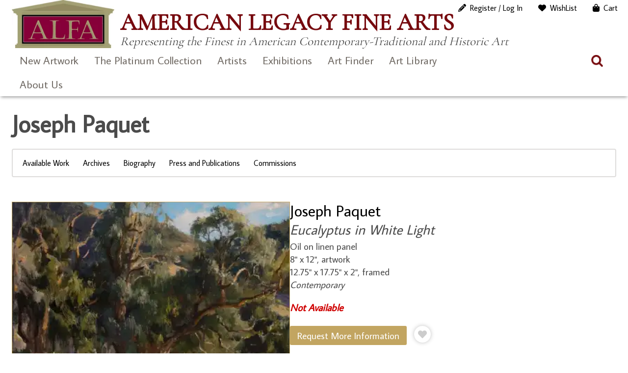

--- FILE ---
content_type: text/html; charset=UTF-8
request_url: https://www.americanlegacyfinearts.com/artwork/eucalyptus-in-white-light
body_size: 25520
content:
<!DOCTYPE html>
<html dir="ltr" lang="en-US" prefix="og: https://ogp.me/ns#">
<head>
	<meta charset="UTF-8">
	<meta name="viewport" content="width=device-width, initial-scale=1, maximum-scale=1, user-scalable=0">
	<meta name="google-site-verification" content="1T2MJl3F1WBf1QLzP5q65nK-bLa-aPpD_4uZffN7jzg">
	<link rel="profile" href="https://gmpg.org/xfn/11">
	<link rel="pingback" href="https://www.americanlegacyfinearts.com/xmlrpc.php">
	<title>Eucalyptus in White Light » American Legacy Fine Arts</title>
	<style>img:is([sizes="auto" i], [sizes^="auto," i]) { contain-intrinsic-size: 3000px 1500px }</style>
	
		<!-- All in One SEO 4.8.9 - aioseo.com -->
	<meta name="robots" content="max-image-preview:large" />
	<meta name="keywords" content="joseph paquet,eucalyptus,pasadena gallery,private gallery,plein air,landscape,contemporary traditional,contemporary realism,classical realism" />
	<link rel="canonical" href="https://www.americanlegacyfinearts.com/artwork/eucalyptus-in-white-light" />
	<meta name="generator" content="All in One SEO (AIOSEO) 4.8.9" />
		<meta property="og:locale" content="en_US" />
		<meta property="og:site_name" content="American Legacy Fine Arts » Representing the Finest in American Contemporary-Traditional and Historic Art" />
		<meta property="og:type" content="article" />
		<meta property="og:title" content="Eucalyptus in White Light » American Legacy Fine Arts" />
		<meta property="og:url" content="https://www.americanlegacyfinearts.com/artwork/eucalyptus-in-white-light" />
		<meta property="og:image" content="https://i0.wp.com/www.americanlegacyfinearts.com/wp-content/uploads/2024/02/alfa-logo.jpg?fit=266%2C125&#038;ssl=1" />
		<meta property="og:image:secure_url" content="https://i0.wp.com/www.americanlegacyfinearts.com/wp-content/uploads/2024/02/alfa-logo.jpg?fit=266%2C125&#038;ssl=1" />
		<meta property="article:published_time" content="2019-04-10T20:27:14+00:00" />
		<meta property="article:modified_time" content="2023-03-17T01:11:15+00:00" />
		<meta property="article:publisher" content="https://www.facebook.com/AmericanLegacyFineArts/" />
		<meta name="twitter:card" content="summary" />
		<meta name="twitter:site" content="@artalfa" />
		<meta name="twitter:title" content="Eucalyptus in White Light » American Legacy Fine Arts" />
		<meta name="twitter:image" content="https://i0.wp.com/www.americanlegacyfinearts.com/wp-content/uploads/2024/02/alfa-logo.jpg?fit=266%2C125&amp;ssl=1" />
		<script data-jetpack-boost="ignore" type="application/ld+json" class="aioseo-schema">
			{"@context":"https:\/\/schema.org","@graph":[{"@type":"BreadcrumbList","@id":"https:\/\/www.americanlegacyfinearts.com\/artwork\/eucalyptus-in-white-light#breadcrumblist","itemListElement":[{"@type":"ListItem","@id":"https:\/\/www.americanlegacyfinearts.com#listItem","position":1,"name":"Home","item":"https:\/\/www.americanlegacyfinearts.com","nextItem":{"@type":"ListItem","@id":"https:\/\/www.americanlegacyfinearts.com\/artwork#listItem","name":"Art Finder"}},{"@type":"ListItem","@id":"https:\/\/www.americanlegacyfinearts.com\/artwork#listItem","position":2,"name":"Art Finder","item":"https:\/\/www.americanlegacyfinearts.com\/artwork","nextItem":{"@type":"ListItem","@id":"https:\/\/www.americanlegacyfinearts.com\/product-category\/gallery-artists#listItem","name":"Gallery Artists"},"previousItem":{"@type":"ListItem","@id":"https:\/\/www.americanlegacyfinearts.com#listItem","name":"Home"}},{"@type":"ListItem","@id":"https:\/\/www.americanlegacyfinearts.com\/product-category\/gallery-artists#listItem","position":3,"name":"Gallery Artists","item":"https:\/\/www.americanlegacyfinearts.com\/product-category\/gallery-artists","nextItem":{"@type":"ListItem","@id":"https:\/\/www.americanlegacyfinearts.com\/product-category\/gallery-artists\/joseph-paquet#listItem","name":"Joseph Paquet"},"previousItem":{"@type":"ListItem","@id":"https:\/\/www.americanlegacyfinearts.com\/artwork#listItem","name":"Art Finder"}},{"@type":"ListItem","@id":"https:\/\/www.americanlegacyfinearts.com\/product-category\/gallery-artists\/joseph-paquet#listItem","position":4,"name":"Joseph Paquet","item":"https:\/\/www.americanlegacyfinearts.com\/product-category\/gallery-artists\/joseph-paquet","nextItem":{"@type":"ListItem","@id":"https:\/\/www.americanlegacyfinearts.com\/artwork\/eucalyptus-in-white-light#listItem","name":"Eucalyptus in White Light"},"previousItem":{"@type":"ListItem","@id":"https:\/\/www.americanlegacyfinearts.com\/product-category\/gallery-artists#listItem","name":"Gallery Artists"}},{"@type":"ListItem","@id":"https:\/\/www.americanlegacyfinearts.com\/artwork\/eucalyptus-in-white-light#listItem","position":5,"name":"Eucalyptus in White Light","previousItem":{"@type":"ListItem","@id":"https:\/\/www.americanlegacyfinearts.com\/product-category\/gallery-artists\/joseph-paquet#listItem","name":"Joseph Paquet"}}]},{"@type":"ItemPage","@id":"https:\/\/www.americanlegacyfinearts.com\/artwork\/eucalyptus-in-white-light#itempage","url":"https:\/\/www.americanlegacyfinearts.com\/artwork\/eucalyptus-in-white-light","name":"Eucalyptus in White Light \u00bb American Legacy Fine Arts","inLanguage":"en-US","isPartOf":{"@id":"https:\/\/www.americanlegacyfinearts.com\/#website"},"breadcrumb":{"@id":"https:\/\/www.americanlegacyfinearts.com\/artwork\/eucalyptus-in-white-light#breadcrumblist"},"image":{"@type":"ImageObject","url":"https:\/\/i0.wp.com\/www.americanlegacyfinearts.com\/wp-content\/uploads\/2019\/04\/Joseph-Paquet_Eucalyptus-inWhiteLight_Olp_8x12.jpg?fit=1024%2C672&ssl=1","@id":"https:\/\/www.americanlegacyfinearts.com\/artwork\/eucalyptus-in-white-light\/#mainImage","width":1024,"height":672,"caption":"American Legacy Fine Arts presents \"Eucalyptus in White Light\" a painting by Joseph Paquet."},"primaryImageOfPage":{"@id":"https:\/\/www.americanlegacyfinearts.com\/artwork\/eucalyptus-in-white-light#mainImage"},"datePublished":"2019-04-10T13:27:14-07:00","dateModified":"2023-03-16T18:11:15-07:00"},{"@type":"Organization","@id":"https:\/\/www.americanlegacyfinearts.com\/#organization","name":"American Legacy Fine Arts","description":"Representing the Finest in American Contemporary-Traditional and Historic Art","url":"https:\/\/www.americanlegacyfinearts.com\/","telephone":"+16265777733","logo":{"@type":"ImageObject","url":"https:\/\/i0.wp.com\/www.americanlegacyfinearts.com\/wp-content\/uploads\/2021\/01\/alfa-logo.jpg?fit=266%2C125&ssl=1","@id":"https:\/\/www.americanlegacyfinearts.com\/artwork\/eucalyptus-in-white-light\/#organizationLogo","width":266,"height":125},"image":{"@id":"https:\/\/www.americanlegacyfinearts.com\/artwork\/eucalyptus-in-white-light\/#organizationLogo"},"sameAs":["https:\/\/www.facebook.com\/AmericanLegacyFineArts\/","https:\/\/twitter.com\/artalfa","https:\/\/www.instagram.com\/american_legacy_fine_arts","https:\/\/linkedin.com\/company\/american-legacy-fine-arts"]},{"@type":"WebSite","@id":"https:\/\/www.americanlegacyfinearts.com\/#website","url":"https:\/\/www.americanlegacyfinearts.com\/","name":"American Legacy Fine Arts","description":"Representing the Finest in American Contemporary-Traditional and Historic Art","inLanguage":"en-US","publisher":{"@id":"https:\/\/www.americanlegacyfinearts.com\/#organization"}}]}
		</script>
		<!-- All in One SEO -->


<link rel='dns-prefetch' href='//stats.wp.com' />
<link rel='dns-prefetch' href='//use.fontawesome.com' />
<link rel='dns-prefetch' href='//fonts.googleapis.com' />
<link rel='preconnect' href='//i0.wp.com' />
<link rel='preconnect' href='//c0.wp.com' />
<link rel="alternate" type="application/rss+xml" title="American Legacy Fine Arts &raquo; Feed" href="https://www.americanlegacyfinearts.com/feed" />
<link rel="alternate" type="application/rss+xml" title="American Legacy Fine Arts &raquo; Comments Feed" href="https://www.americanlegacyfinearts.com/comments/feed" />
		<!-- This site uses the Google Analytics by ExactMetrics plugin v8.9.0 - Using Analytics tracking - https://www.exactmetrics.com/ -->
							
			
			
							<!-- / Google Analytics by ExactMetrics -->
		

<!-- No Concat CSS wp-emoji-styles => Maybe Not Static File  -->

<!-- No Concat CSS dashicons => Excluded option -->

<!-- No Concat CSS classic-theme-styles => Maybe Not Static File  -->

<!-- No Concat CSS jetpack-sharing-buttons-style => Maybe Not Static File  -->

<!-- No Concat CSS global-styles => Maybe Not Static File  -->

<!-- No Concat CSS my-wish-list-for-woocommerce-font-awesome => Invalid Path  -->

<!-- No Concat CSS woocommerce-inline => Maybe Not Static File  -->

<!-- No Concat CSS average-sans => Maybe Not Static File https://fonts.googleapis.com/css?family=Average+Sans -->

<!-- No Concat CSS cormorant-garamond => Maybe Not Static File https://fonts.googleapis.com/css?family=Cormorant+Garamond -->

<!-- No Concat CSS open-sans => Maybe Not Static File https://fonts.googleapis.com/css?family=Open+Sans:300italic,400italic,600italic,300,400,600&amp;subset=latin,latin-ext&amp;display=fallback -->

<!-- No Concat CSS source-sans-pro => Maybe Not Static File https://fonts.googleapis.com/css?family=Source+Sans+Pro:200,300,400,600 -->
<link data-handles='wp-block-library,swiper-css,magnific-popup,wpz-insta_block-frontend-style,mediaelement,wp-mediaelement,my-wish-list-for-woocommerce,responsive-lightbox-nivo_lightbox-css,responsive-lightbox-nivo_lightbox-css-d,woocommerce-layout,woocommerce-general,sm-style,brands-styles,fontawesome-css,alfa-bootstrap,alfa-styles,simple-social-icons-font,wp-pagenavi' rel='stylesheet' id='all-css-dfef6347835ca5add4c44c6c0f859693' href='https://www.americanlegacyfinearts.com/wp-content/boost-cache/static/c530fa36b4.min.css' type='text/css' media='all' />
<style id='woocommerce-layout-inline-css'>

	.infinite-scroll .woocommerce-pagination {
		display: none;
	}
</style>
<link data-handles='woocommerce-smallscreen' rel='stylesheet' id='only-screen-and-max-width-768px-css-d796b2c175f92780c9b4652035eefbf1' href='https://www.americanlegacyfinearts.com/wp-content/boost-cache/static/c9c3b974ca.min.css' type='text/css' media='only screen and (max-width: 768px)' />
<style id='wp-emoji-styles-inline-css'>

	img.wp-smiley, img.emoji {
		display: inline !important;
		border: none !important;
		box-shadow: none !important;
		height: 1em !important;
		width: 1em !important;
		margin: 0 0.07em !important;
		vertical-align: -0.1em !important;
		background: none !important;
		padding: 0 !important;
	}
</style>
<link rel='stylesheet' id='dashicons-css' href='https://www.americanlegacyfinearts.com/wp-includes/css/dashicons.min.css?ver=1c82cd0cd205864a758c12b2a90f1443' media='all' />
<style id='classic-theme-styles-inline-css'>
/*! This file is auto-generated */
.wp-block-button__link{color:#fff;background-color:#32373c;border-radius:9999px;box-shadow:none;text-decoration:none;padding:calc(.667em + 2px) calc(1.333em + 2px);font-size:1.125em}.wp-block-file__button{background:#32373c;color:#fff;text-decoration:none}
</style>
<style id='jetpack-sharing-buttons-style-inline-css'>
.jetpack-sharing-buttons__services-list{display:flex;flex-direction:row;flex-wrap:wrap;gap:0;list-style-type:none;margin:5px;padding:0}.jetpack-sharing-buttons__services-list.has-small-icon-size{font-size:12px}.jetpack-sharing-buttons__services-list.has-normal-icon-size{font-size:16px}.jetpack-sharing-buttons__services-list.has-large-icon-size{font-size:24px}.jetpack-sharing-buttons__services-list.has-huge-icon-size{font-size:36px}@media print{.jetpack-sharing-buttons__services-list{display:none!important}}.editor-styles-wrapper .wp-block-jetpack-sharing-buttons{gap:0;padding-inline-start:0}ul.jetpack-sharing-buttons__services-list.has-background{padding:1.25em 2.375em}
</style>
<style id='global-styles-inline-css'>
:root{--wp--preset--aspect-ratio--square: 1;--wp--preset--aspect-ratio--4-3: 4/3;--wp--preset--aspect-ratio--3-4: 3/4;--wp--preset--aspect-ratio--3-2: 3/2;--wp--preset--aspect-ratio--2-3: 2/3;--wp--preset--aspect-ratio--16-9: 16/9;--wp--preset--aspect-ratio--9-16: 9/16;--wp--preset--color--black: #000000;--wp--preset--color--cyan-bluish-gray: #abb8c3;--wp--preset--color--white: #ffffff;--wp--preset--color--pale-pink: #f78da7;--wp--preset--color--vivid-red: #cf2e2e;--wp--preset--color--luminous-vivid-orange: #ff6900;--wp--preset--color--luminous-vivid-amber: #fcb900;--wp--preset--color--light-green-cyan: #7bdcb5;--wp--preset--color--vivid-green-cyan: #00d084;--wp--preset--color--pale-cyan-blue: #8ed1fc;--wp--preset--color--vivid-cyan-blue: #0693e3;--wp--preset--color--vivid-purple: #9b51e0;--wp--preset--gradient--vivid-cyan-blue-to-vivid-purple: linear-gradient(135deg,rgba(6,147,227,1) 0%,rgb(155,81,224) 100%);--wp--preset--gradient--light-green-cyan-to-vivid-green-cyan: linear-gradient(135deg,rgb(122,220,180) 0%,rgb(0,208,130) 100%);--wp--preset--gradient--luminous-vivid-amber-to-luminous-vivid-orange: linear-gradient(135deg,rgba(252,185,0,1) 0%,rgba(255,105,0,1) 100%);--wp--preset--gradient--luminous-vivid-orange-to-vivid-red: linear-gradient(135deg,rgba(255,105,0,1) 0%,rgb(207,46,46) 100%);--wp--preset--gradient--very-light-gray-to-cyan-bluish-gray: linear-gradient(135deg,rgb(238,238,238) 0%,rgb(169,184,195) 100%);--wp--preset--gradient--cool-to-warm-spectrum: linear-gradient(135deg,rgb(74,234,220) 0%,rgb(151,120,209) 20%,rgb(207,42,186) 40%,rgb(238,44,130) 60%,rgb(251,105,98) 80%,rgb(254,248,76) 100%);--wp--preset--gradient--blush-light-purple: linear-gradient(135deg,rgb(255,206,236) 0%,rgb(152,150,240) 100%);--wp--preset--gradient--blush-bordeaux: linear-gradient(135deg,rgb(254,205,165) 0%,rgb(254,45,45) 50%,rgb(107,0,62) 100%);--wp--preset--gradient--luminous-dusk: linear-gradient(135deg,rgb(255,203,112) 0%,rgb(199,81,192) 50%,rgb(65,88,208) 100%);--wp--preset--gradient--pale-ocean: linear-gradient(135deg,rgb(255,245,203) 0%,rgb(182,227,212) 50%,rgb(51,167,181) 100%);--wp--preset--gradient--electric-grass: linear-gradient(135deg,rgb(202,248,128) 0%,rgb(113,206,126) 100%);--wp--preset--gradient--midnight: linear-gradient(135deg,rgb(2,3,129) 0%,rgb(40,116,252) 100%);--wp--preset--font-size--small: 13px;--wp--preset--font-size--medium: 20px;--wp--preset--font-size--large: 36px;--wp--preset--font-size--x-large: 42px;--wp--preset--spacing--20: 0.44rem;--wp--preset--spacing--30: 0.67rem;--wp--preset--spacing--40: 1rem;--wp--preset--spacing--50: 1.5rem;--wp--preset--spacing--60: 2.25rem;--wp--preset--spacing--70: 3.38rem;--wp--preset--spacing--80: 5.06rem;--wp--preset--shadow--natural: 6px 6px 9px rgba(0, 0, 0, 0.2);--wp--preset--shadow--deep: 12px 12px 50px rgba(0, 0, 0, 0.4);--wp--preset--shadow--sharp: 6px 6px 0px rgba(0, 0, 0, 0.2);--wp--preset--shadow--outlined: 6px 6px 0px -3px rgba(255, 255, 255, 1), 6px 6px rgba(0, 0, 0, 1);--wp--preset--shadow--crisp: 6px 6px 0px rgba(0, 0, 0, 1);}:where(.is-layout-flex){gap: 0.5em;}:where(.is-layout-grid){gap: 0.5em;}body .is-layout-flex{display: flex;}.is-layout-flex{flex-wrap: wrap;align-items: center;}.is-layout-flex > :is(*, div){margin: 0;}body .is-layout-grid{display: grid;}.is-layout-grid > :is(*, div){margin: 0;}:where(.wp-block-columns.is-layout-flex){gap: 2em;}:where(.wp-block-columns.is-layout-grid){gap: 2em;}:where(.wp-block-post-template.is-layout-flex){gap: 1.25em;}:where(.wp-block-post-template.is-layout-grid){gap: 1.25em;}.has-black-color{color: var(--wp--preset--color--black) !important;}.has-cyan-bluish-gray-color{color: var(--wp--preset--color--cyan-bluish-gray) !important;}.has-white-color{color: var(--wp--preset--color--white) !important;}.has-pale-pink-color{color: var(--wp--preset--color--pale-pink) !important;}.has-vivid-red-color{color: var(--wp--preset--color--vivid-red) !important;}.has-luminous-vivid-orange-color{color: var(--wp--preset--color--luminous-vivid-orange) !important;}.has-luminous-vivid-amber-color{color: var(--wp--preset--color--luminous-vivid-amber) !important;}.has-light-green-cyan-color{color: var(--wp--preset--color--light-green-cyan) !important;}.has-vivid-green-cyan-color{color: var(--wp--preset--color--vivid-green-cyan) !important;}.has-pale-cyan-blue-color{color: var(--wp--preset--color--pale-cyan-blue) !important;}.has-vivid-cyan-blue-color{color: var(--wp--preset--color--vivid-cyan-blue) !important;}.has-vivid-purple-color{color: var(--wp--preset--color--vivid-purple) !important;}.has-black-background-color{background-color: var(--wp--preset--color--black) !important;}.has-cyan-bluish-gray-background-color{background-color: var(--wp--preset--color--cyan-bluish-gray) !important;}.has-white-background-color{background-color: var(--wp--preset--color--white) !important;}.has-pale-pink-background-color{background-color: var(--wp--preset--color--pale-pink) !important;}.has-vivid-red-background-color{background-color: var(--wp--preset--color--vivid-red) !important;}.has-luminous-vivid-orange-background-color{background-color: var(--wp--preset--color--luminous-vivid-orange) !important;}.has-luminous-vivid-amber-background-color{background-color: var(--wp--preset--color--luminous-vivid-amber) !important;}.has-light-green-cyan-background-color{background-color: var(--wp--preset--color--light-green-cyan) !important;}.has-vivid-green-cyan-background-color{background-color: var(--wp--preset--color--vivid-green-cyan) !important;}.has-pale-cyan-blue-background-color{background-color: var(--wp--preset--color--pale-cyan-blue) !important;}.has-vivid-cyan-blue-background-color{background-color: var(--wp--preset--color--vivid-cyan-blue) !important;}.has-vivid-purple-background-color{background-color: var(--wp--preset--color--vivid-purple) !important;}.has-black-border-color{border-color: var(--wp--preset--color--black) !important;}.has-cyan-bluish-gray-border-color{border-color: var(--wp--preset--color--cyan-bluish-gray) !important;}.has-white-border-color{border-color: var(--wp--preset--color--white) !important;}.has-pale-pink-border-color{border-color: var(--wp--preset--color--pale-pink) !important;}.has-vivid-red-border-color{border-color: var(--wp--preset--color--vivid-red) !important;}.has-luminous-vivid-orange-border-color{border-color: var(--wp--preset--color--luminous-vivid-orange) !important;}.has-luminous-vivid-amber-border-color{border-color: var(--wp--preset--color--luminous-vivid-amber) !important;}.has-light-green-cyan-border-color{border-color: var(--wp--preset--color--light-green-cyan) !important;}.has-vivid-green-cyan-border-color{border-color: var(--wp--preset--color--vivid-green-cyan) !important;}.has-pale-cyan-blue-border-color{border-color: var(--wp--preset--color--pale-cyan-blue) !important;}.has-vivid-cyan-blue-border-color{border-color: var(--wp--preset--color--vivid-cyan-blue) !important;}.has-vivid-purple-border-color{border-color: var(--wp--preset--color--vivid-purple) !important;}.has-vivid-cyan-blue-to-vivid-purple-gradient-background{background: var(--wp--preset--gradient--vivid-cyan-blue-to-vivid-purple) !important;}.has-light-green-cyan-to-vivid-green-cyan-gradient-background{background: var(--wp--preset--gradient--light-green-cyan-to-vivid-green-cyan) !important;}.has-luminous-vivid-amber-to-luminous-vivid-orange-gradient-background{background: var(--wp--preset--gradient--luminous-vivid-amber-to-luminous-vivid-orange) !important;}.has-luminous-vivid-orange-to-vivid-red-gradient-background{background: var(--wp--preset--gradient--luminous-vivid-orange-to-vivid-red) !important;}.has-very-light-gray-to-cyan-bluish-gray-gradient-background{background: var(--wp--preset--gradient--very-light-gray-to-cyan-bluish-gray) !important;}.has-cool-to-warm-spectrum-gradient-background{background: var(--wp--preset--gradient--cool-to-warm-spectrum) !important;}.has-blush-light-purple-gradient-background{background: var(--wp--preset--gradient--blush-light-purple) !important;}.has-blush-bordeaux-gradient-background{background: var(--wp--preset--gradient--blush-bordeaux) !important;}.has-luminous-dusk-gradient-background{background: var(--wp--preset--gradient--luminous-dusk) !important;}.has-pale-ocean-gradient-background{background: var(--wp--preset--gradient--pale-ocean) !important;}.has-electric-grass-gradient-background{background: var(--wp--preset--gradient--electric-grass) !important;}.has-midnight-gradient-background{background: var(--wp--preset--gradient--midnight) !important;}.has-small-font-size{font-size: var(--wp--preset--font-size--small) !important;}.has-medium-font-size{font-size: var(--wp--preset--font-size--medium) !important;}.has-large-font-size{font-size: var(--wp--preset--font-size--large) !important;}.has-x-large-font-size{font-size: var(--wp--preset--font-size--x-large) !important;}
:where(.wp-block-post-template.is-layout-flex){gap: 1.25em;}:where(.wp-block-post-template.is-layout-grid){gap: 1.25em;}
:where(.wp-block-columns.is-layout-flex){gap: 2em;}:where(.wp-block-columns.is-layout-grid){gap: 2em;}
:root :where(.wp-block-pullquote){font-size: 1.5em;line-height: 1.6;}
</style>
<link rel='stylesheet' id='my-wish-list-for-woocommerce-font-awesome-css' href='//use.fontawesome.com/releases/v5.2.0/css/all.css?ver=1.6.0' media='all' />
<style id='woocommerce-inline-inline-css'>
.woocommerce form .form-row .required { visibility: visible; }
</style>
<link rel='stylesheet' id='average-sans-css' href='https://fonts.googleapis.com/css?family=Average+Sans&#038;ver=1c82cd0cd205864a758c12b2a90f1443' media='all' />
<link rel='stylesheet' id='cormorant-garamond-css' href='https://fonts.googleapis.com/css?family=Cormorant+Garamond&#038;ver=1c82cd0cd205864a758c12b2a90f1443' media='all' />
<link rel='stylesheet' id='open-sans-css' href='https://fonts.googleapis.com/css?family=Open+Sans%3A300italic%2C400italic%2C600italic%2C300%2C400%2C600&#038;subset=latin%2Clatin-ext&#038;display=fallback&#038;ver=1c82cd0cd205864a758c12b2a90f1443' media='all' />
<link rel='stylesheet' id='source-sans-pro-css' href='https://fonts.googleapis.com/css?family=Source+Sans+Pro%3A200%2C300%2C400%2C600&#038;ver=1c82cd0cd205864a758c12b2a90f1443' media='all' />
































<link rel="https://api.w.org/" href="https://www.americanlegacyfinearts.com/wp-json/" /><link rel="alternate" title="JSON" type="application/json" href="https://www.americanlegacyfinearts.com/wp-json/wp/v2/product/23564" /><link rel="EditURI" type="application/rsd+xml" title="RSD" href="https://www.americanlegacyfinearts.com/xmlrpc.php?rsd" />

<link rel='shortlink' href='https://www.americanlegacyfinearts.com/?p=23564' />
<link rel="alternate" title="oEmbed (JSON)" type="application/json+oembed" href="https://www.americanlegacyfinearts.com/wp-json/oembed/1.0/embed?url=https%3A%2F%2Fwww.americanlegacyfinearts.com%2Fartwork%2Feucalyptus-in-white-light" />
<link rel="alternate" title="oEmbed (XML)" type="text/xml+oembed" href="https://www.americanlegacyfinearts.com/wp-json/oembed/1.0/embed?url=https%3A%2F%2Fwww.americanlegacyfinearts.com%2Fartwork%2Feucalyptus-in-white-light&#038;format=xml" />
		
				
			<style>img#wpstats{display:none}</style>
			<noscript><style>.woocommerce-product-gallery{ opacity: 1 !important; }</style></noscript>
	<style type="text/css">img.zoooom,.zoooom img{padding:0!important;}</style><link rel="icon" href="https://i0.wp.com/www.americanlegacyfinearts.com/wp-content/uploads/2022/08/favicon-96x96-1.png?fit=32%2C32&#038;ssl=1" sizes="32x32" />
<link rel="icon" href="https://i0.wp.com/www.americanlegacyfinearts.com/wp-content/uploads/2022/08/favicon-96x96-1.png?fit=96%2C96&#038;ssl=1" sizes="192x192" />
<link rel="apple-touch-icon" href="https://i0.wp.com/www.americanlegacyfinearts.com/wp-content/uploads/2022/08/favicon-96x96-1.png?fit=96%2C96&#038;ssl=1" />
<meta name="msapplication-TileImage" content="https://i0.wp.com/www.americanlegacyfinearts.com/wp-content/uploads/2022/08/favicon-96x96-1.png?fit=96%2C96&#038;ssl=1" />
		<style type="text/css" id="wp-custom-css">
			.cart-disclaimer {
    text-align: left;
    font-size: 16px;
	line-height: 1.25em;
    color: #666;
}

  
@media (max-width: 768px) {
    .cart-disclaimer {
        max-width: 90%; /* Allows flexibility on smaller screens */
    }
}
.woocommerce div.product div.images .flex-control-thumbs li {
    padding: 5px;
}

.modal-content button.close {
    color: #000 !important;
    text-shadow: 0px 0px 0 #000000 !important;
}

 .woocommerce div.product div.images .flex-control-thumbs li {
    width: 20%;
}

.woocommerce div.product .woocommerce-product-gallery--columns-4 .flex-control-thumbs li:nth-child(4n+1) {
    clear: none;
}

.modal {
    z-index: 9999999 !important;
}

.modal-content button.close {
    z-index: 100000000 !important;
}

.search-field-products {
    background-color: #fff0;
    background-image: url(/wp-content/themes/alfa2023/images/search.png);
    background-position: 5px center;
    background-repeat: no-repeat;
    background-size: 24px 24px;
    border: none;
    cursor: pointer;
    height: 37px;
    margin: 3px 0;
    padding: 0 35px 0 40px !important;
    position: relative;
    width: 0;
    z-index: 100;
}

.wpcf7-submit, input[type=submit] {
    background-color: #860039;
    color: #ffffff;
    padding: 5px 15px;
}

.search-box-products
{
	margin-top: -30px;
}		</style>
		<meta name="theme-color" content="#7a0031"></head>

<body class="wp-singular product-template-default single single-product postid-23564 wp-custom-logo wp-theme-alfa2023 theme-alfa2023 woocommerce woocommerce-page woocommerce-no-js ">
<div id="page" class="hfeed site">
	<a class="skip-link screen-reader-text" href="#content" id="top">Skip to content</a>
		<header id="site-header">
			<a href="#" class="mobile-trigger">X</a>
			<div id="overlay-response"></div>
			
			<div class="container">
				
				<div id="site-header-container">
					<div class="clearfix">
						
						<div class="header-masthead">
							<div class="logo">
								<a href="https://www.americanlegacyfinearts.com/" class="custom-logo-link" rel="home"><img width="266" height="125" src="https://i0.wp.com/www.americanlegacyfinearts.com/wp-content/uploads/2024/02/alfa-logo.jpg?fit=266%2C125&amp;ssl=1" class="custom-logo" alt="American Legacy Fine Arts" decoding="async" /></a>							</div>
							<div class="tagline">
								<h1>American Legacy Fine Arts								<small>Representing the Finest in American Contemporary-Traditional and Historic Art</small></h1>
							</div>
						</div>
						
					</div>
				</div>

				<nav id="site-navigation" class="main-navigation">
					<div class="clearfix">
						<div id="header-site-navigation">
							<div>
								<ul id="menu-responsive-menu" class="menu"><li id="menu-item-8677" class="menu-item menu-item-type-taxonomy menu-item-object-product_cat menu-item-8677"><a href="https://www.americanlegacyfinearts.com/product-category/new-artwork">New Artwork</a></li>
<li id="menu-item-38014" class="menu-item menu-item-type-taxonomy menu-item-object-product_cat menu-item-38014"><a href="https://www.americanlegacyfinearts.com/product-category/platinum-collection">The Platinum Collection</a></li>
<li id="menu-item-14503" class="menu-item menu-item-type-post_type menu-item-object-page menu-item-has-children menu-item-14503"><a href="https://www.americanlegacyfinearts.com/artists">Artists</a>
<ul class="sub-menu">
	<li id="menu-item-14506" class="menu-item menu-item-type-post_type menu-item-object-page menu-item-has-children menu-item-14506"><a href="https://www.americanlegacyfinearts.com/artists/gallery-artists">Gallery Artists</a>
	<ul class="sub-menu">
		<li id="menu-item-26081" class="menu-item menu-item-type-post_type menu-item-object-artist menu-item-26081"><a href="https://www.americanlegacyfinearts.com/artist/peter-adams">Peter Adams</a></li>
		<li id="menu-item-26083" class="menu-item menu-item-type-post_type menu-item-object-artist menu-item-26083"><a href="https://www.americanlegacyfinearts.com/artist/bela-bacsi">Béla Bácsi</a></li>
		<li id="menu-item-26084" class="menu-item menu-item-type-post_type menu-item-object-artist menu-item-26084"><a href="https://www.americanlegacyfinearts.com/artist/peter-brooke">Peter Brooke</a></li>
		<li id="menu-item-26085" class="menu-item menu-item-type-post_type menu-item-object-artist menu-item-26085"><a href="https://www.americanlegacyfinearts.com/artist/warren-chang">Warren Chang</a></li>
		<li id="menu-item-41065" class="menu-item menu-item-type-post_type menu-item-object-artist menu-item-41065"><a href="https://www.americanlegacyfinearts.com/artist/karl-dempwolf">Karl Dempwolf</a></li>
		<li id="menu-item-26087" class="menu-item menu-item-type-post_type menu-item-object-artist menu-item-26087"><a href="https://www.americanlegacyfinearts.com/artist/adrian-gottlieb">Adrian Gottlieb</a></li>
		<li id="menu-item-26088" class="menu-item menu-item-type-post_type menu-item-object-artist menu-item-26088"><a href="https://www.americanlegacyfinearts.com/artist/quang-ho">Quang Ho</a></li>
		<li id="menu-item-41066" class="menu-item menu-item-type-post_type menu-item-object-artist menu-item-41066"><a href="https://www.americanlegacyfinearts.com/artist/richard-humphrey">Richard Humphrey</a></li>
		<li id="menu-item-26089" class="menu-item menu-item-type-post_type menu-item-object-artist menu-item-26089"><a href="https://www.americanlegacyfinearts.com/artist/jean-legassick">Jean LeGassick</a></li>
		<li id="menu-item-20788" class="menu-item menu-item-type-post_type menu-item-object-artist menu-item-20788"><a href="https://www.americanlegacyfinearts.com/artist/jim-mcvicker">Jim McVicker</a></li>
		<li id="menu-item-26091" class="menu-item menu-item-type-post_type menu-item-object-artist menu-item-26091"><a href="https://www.americanlegacyfinearts.com/artist/stephen-mirich">Stephen Mirich</a></li>
		<li id="menu-item-26092" class="menu-item menu-item-type-post_type menu-item-object-artist menu-item-26092"><a href="https://www.americanlegacyfinearts.com/artist/jennifer-moses">Jennifer Moses</a></li>
		<li id="menu-item-26093" class="menu-item menu-item-type-post_type menu-item-object-artist menu-item-26093"><a href="https://www.americanlegacyfinearts.com/artist/teresa-oaxaca">Teresa Oaxaca</a></li>
		<li id="menu-item-26094" class="menu-item menu-item-type-post_type menu-item-object-artist menu-item-26094"><a href="https://www.americanlegacyfinearts.com/artist/michael-obermeyer">Michael Obermeyer</a></li>
		<li id="menu-item-26096" class="menu-item menu-item-type-post_type menu-item-object-artist menu-item-26096"><a href="https://www.americanlegacyfinearts.com/artist/joseph-paquet">Joseph Paquet</a></li>
		<li id="menu-item-26097" class="menu-item menu-item-type-post_type menu-item-object-artist menu-item-26097"><a href="https://www.americanlegacyfinearts.com/artist/tony-peters">Tony Peters</a></li>
		<li id="menu-item-26098" class="menu-item menu-item-type-post_type menu-item-object-artist menu-item-26098"><a href="https://www.americanlegacyfinearts.com/artist/daniel-w-pinkham">Daniel W. Pinkham</a></li>
		<li id="menu-item-26099" class="menu-item menu-item-type-post_type menu-item-object-artist menu-item-26099"><a href="https://www.americanlegacyfinearts.com/artist/alicia-ponzio">Alicia N. Ponzio</a></li>
		<li id="menu-item-41067" class="menu-item menu-item-type-post_type menu-item-object-artist menu-item-41067"><a href="https://www.americanlegacyfinearts.com/artist/ray-roberts">Ray Roberts</a></li>
		<li id="menu-item-26100" class="menu-item menu-item-type-post_type menu-item-object-artist menu-item-26100"><a href="https://www.americanlegacyfinearts.com/artist/amy-sidrane">Amy Sidrane</a></li>
		<li id="menu-item-26101" class="menu-item menu-item-type-post_type menu-item-object-artist menu-item-26101"><a href="https://www.americanlegacyfinearts.com/artist/mian-situ">Mian Situ</a></li>
		<li id="menu-item-26102" class="menu-item menu-item-type-post_type menu-item-object-artist menu-item-26102"><a href="https://www.americanlegacyfinearts.com/artist/christopher-slatoff">Christopher Slatoff</a></li>
		<li id="menu-item-26103" class="menu-item menu-item-type-post_type menu-item-object-artist menu-item-26103"><a href="https://www.americanlegacyfinearts.com/artist/tim-solliday">Tim Solliday</a></li>
		<li id="menu-item-26104" class="menu-item menu-item-type-post_type menu-item-object-artist menu-item-26104"><a href="https://www.americanlegacyfinearts.com/artist/alexey-steele">Alexey Steele</a></li>
		<li id="menu-item-26105" class="menu-item menu-item-type-post_type menu-item-object-artist menu-item-26105"><a href="https://www.americanlegacyfinearts.com/artist/william-stout">William Stout</a></li>
		<li id="menu-item-26106" class="menu-item menu-item-type-post_type menu-item-object-artist menu-item-26106"><a href="https://www.americanlegacyfinearts.com/artist/jove-wang">Jove Wang</a></li>
		<li id="menu-item-36892" class="menu-item menu-item-type-post_type menu-item-object-artist menu-item-36892"><a href="https://www.americanlegacyfinearts.com/artist/mary-kay-west">Mary Kay West</a></li>
	</ul>
</li>
	<li id="menu-item-14505" class="menu-item menu-item-type-post_type menu-item-object-page menu-item-has-children menu-item-14505"><a href="https://www.americanlegacyfinearts.com/artists/historic-artists">Historic Artists</a>
	<ul class="sub-menu">
		<li id="menu-item-26107" class="menu-item menu-item-type-post_type menu-item-object-artist menu-item-26107"><a href="https://www.americanlegacyfinearts.com/artist/george-sanders-bickerstaff">George Sanders Bickerstaff</a></li>
		<li id="menu-item-41068" class="menu-item menu-item-type-post_type menu-item-object-artist menu-item-41068"><a href="https://www.americanlegacyfinearts.com/artist/carl-oscar-borg-a-n-a">Carl Oscar Borg, A.N.A.</a></li>
		<li id="menu-item-28010" class="menu-item menu-item-type-post_type menu-item-object-artist menu-item-28010"><a href="https://www.americanlegacyfinearts.com/artist/jessie-hazel-arms-botke">Jessie Hazel Arms Botke</a></li>
		<li id="menu-item-26108" class="menu-item menu-item-type-post_type menu-item-object-artist menu-item-26108"><a href="https://www.americanlegacyfinearts.com/artist/rex-brandt">Rex Brandt</a></li>
		<li id="menu-item-26109" class="menu-item menu-item-type-post_type menu-item-object-artist menu-item-26109"><a href="https://www.americanlegacyfinearts.com/artist/maurice-braun">Maurice Braun</a></li>
		<li id="menu-item-41069" class="menu-item menu-item-type-post_type menu-item-object-artist menu-item-41069"><a href="https://www.americanlegacyfinearts.com/artist/conrad-buff">Conrad Buff</a></li>
		<li id="menu-item-28011" class="menu-item menu-item-type-post_type menu-item-object-artist menu-item-28011"><a href="https://www.americanlegacyfinearts.com/artist/julius-maximilian-delbos">Julius Maximilian Delbos</a></li>
		<li id="menu-item-41070" class="menu-item menu-item-type-post_type menu-item-object-artist menu-item-41070"><a href="https://www.americanlegacyfinearts.com/artist/albert-thomas-derome">Albert Thomas DeRome</a></li>
		<li id="menu-item-28012" class="menu-item menu-item-type-post_type menu-item-object-artist menu-item-28012"><a href="https://www.americanlegacyfinearts.com/artist/john-marshall-gamble">John Marshall Gamble</a></li>
		<li id="menu-item-41071" class="menu-item menu-item-type-post_type menu-item-object-artist menu-item-41071"><a href="https://www.americanlegacyfinearts.com/artist/paul-grimm">Paul Grimm</a></li>
		<li id="menu-item-28013" class="menu-item menu-item-type-post_type menu-item-object-artist menu-item-28013"><a href="https://www.americanlegacyfinearts.com/artist/armin-carl-hansen-a-n-a">Armin Carl Hansen, A.N.A.</a></li>
		<li id="menu-item-26110" class="menu-item menu-item-type-post_type menu-item-object-artist menu-item-26110"><a href="https://www.americanlegacyfinearts.com/artist/sam-hyde-harris">Sam Hyde Harris</a></li>
		<li id="menu-item-24014" class="menu-item menu-item-type-post_type menu-item-object-artist menu-item-24014"><a href="https://www.americanlegacyfinearts.com/artist/christian-jorgensen">Christian A. Jorgensen</a></li>
		<li id="menu-item-41073" class="menu-item menu-item-type-post_type menu-item-object-artist menu-item-41073"><a href="https://www.americanlegacyfinearts.com/artist/ferdinand-kaufmann-1864-1942">Ferdinand Kaufmann</a></li>
		<li id="menu-item-26111" class="menu-item menu-item-type-post_type menu-item-object-artist menu-item-26111"><a href="https://www.americanlegacyfinearts.com/artist/roger-e-kuntz">Roger E. Kuntz</a></li>
		<li id="menu-item-26112" class="menu-item menu-item-type-post_type menu-item-object-artist menu-item-26112"><a href="https://www.americanlegacyfinearts.com/artist/boris-mikhailovich-lavrenko">Boris Mikhailovich Lavrenko</a></li>
		<li id="menu-item-41072" class="menu-item menu-item-type-post_type menu-item-object-artist menu-item-41072"><a href="https://www.americanlegacyfinearts.com/artist/harry-linder">Harry Linder</a></li>
		<li id="menu-item-26113" class="menu-item menu-item-type-post_type menu-item-object-artist menu-item-26113"><a href="https://www.americanlegacyfinearts.com/artist/theodore-n-lukits">Theodore N. Lukits</a></li>
		<li id="menu-item-28014" class="menu-item menu-item-type-post_type menu-item-object-artist menu-item-28014"><a href="https://www.americanlegacyfinearts.com/artist/jean-mannheim">Jean Mannheim</a></li>
		<li id="menu-item-41074" class="menu-item menu-item-type-post_type menu-item-object-artist menu-item-41074"><a href="https://www.americanlegacyfinearts.com/artist/james-arthur-merriam-1880-1951">James Arthur Merriam</a></li>
		<li id="menu-item-28015" class="menu-item menu-item-type-post_type menu-item-object-artist menu-item-28015"><a href="https://www.americanlegacyfinearts.com/artist/alfred-richard-mitchell">Alfred Richard Mitchell</a></li>
		<li id="menu-item-41075" class="menu-item menu-item-type-post_type menu-item-object-artist menu-item-41075"><a href="https://www.americanlegacyfinearts.com/artist/alexander-mueller-1872-1935">Alexander Mueller</a></li>
		<li id="menu-item-41076" class="menu-item menu-item-type-post_type menu-item-object-artist menu-item-41076"><a href="https://www.americanlegacyfinearts.com/artist/alexander-v-orlov">Alexander V. Orlov</a></li>
		<li id="menu-item-28016" class="menu-item menu-item-type-post_type menu-item-object-artist menu-item-28016"><a href="https://www.americanlegacyfinearts.com/artist/phillip-herschel-paradise-a-n-a">Phillip Herschel Paradise, A.N.A.</a></li>
		<li id="menu-item-28017" class="menu-item menu-item-type-post_type menu-item-object-artist menu-item-28017"><a href="https://www.americanlegacyfinearts.com/artist/edgar-alwin-payne">Edgar Alwin Payne</a></li>
		<li id="menu-item-28018" class="menu-item menu-item-type-post_type menu-item-object-artist menu-item-28018"><a href="https://www.americanlegacyfinearts.com/artist/hanson-duvall-puthuff">Hanson Duvall Puthuff</a></li>
		<li id="menu-item-26114" class="menu-item menu-item-type-post_type menu-item-object-artist menu-item-26114"><a href="https://www.americanlegacyfinearts.com/artist/norman-rockwell">Norman Rockwell</a></li>
		<li id="menu-item-26115" class="menu-item menu-item-type-post_type menu-item-object-artist menu-item-26115"><a href="https://www.americanlegacyfinearts.com/artist/guy-rose">Guy Rose</a></li>
		<li id="menu-item-26132" class="menu-item menu-item-type-post_type menu-item-object-artist menu-item-26132"><a href="https://www.americanlegacyfinearts.com/artist/gayle-garner-roski">Gayle Garner Roski</a></li>
		<li id="menu-item-41077" class="menu-item menu-item-type-post_type menu-item-object-artist menu-item-41077"><a href="https://www.americanlegacyfinearts.com/artist/carl-sammons">Carl Sammons</a></li>
		<li id="menu-item-28019" class="menu-item menu-item-type-post_type menu-item-object-artist menu-item-28019"><a href="https://www.americanlegacyfinearts.com/artist/fred-grayson-sayre">Fred Grayson Sayre</a></li>
		<li id="menu-item-41078" class="menu-item menu-item-type-post_type menu-item-object-artist menu-item-41078"><a href="https://www.americanlegacyfinearts.com/artist/jack-wilkinson-smith">Jack Wilkinson Smith</a></li>
		<li id="menu-item-28020" class="menu-item menu-item-type-post_type menu-item-object-artist menu-item-28020"><a href="https://www.americanlegacyfinearts.com/artist/george-gardner-symons-1863-1930">George Gardner Symons</a></li>
		<li id="menu-item-26116" class="menu-item menu-item-type-post_type menu-item-object-artist menu-item-26116"><a href="https://www.americanlegacyfinearts.com/artist/nikolai-efimovich-timkov">Nikolai Efimovich Timkov</a></li>
		<li id="menu-item-41079" class="menu-item menu-item-type-post_type menu-item-object-artist menu-item-41079"><a href="https://www.americanlegacyfinearts.com/artist/peter-petersen-toft">Peter Petersen Toft</a></li>
		<li id="menu-item-26117" class="menu-item menu-item-type-post_type menu-item-object-artist menu-item-26117"><a href="https://www.americanlegacyfinearts.com/artist/marion-kavanagh-wachtel">Marion Ida Kavanagh Wachtel</a></li>
		<li id="menu-item-26118" class="menu-item menu-item-type-post_type menu-item-object-artist menu-item-26118"><a href="https://www.americanlegacyfinearts.com/artist/elmer-wachtel">Elmer Wachtel</a></li>
		<li id="menu-item-28021" class="menu-item menu-item-type-post_type menu-item-object-artist menu-item-28021"><a href="https://www.americanlegacyfinearts.com/artist/orrin-augustine-white">Orrin Augustine White</a></li>
		<li id="menu-item-26119" class="menu-item menu-item-type-post_type menu-item-object-artist menu-item-26119"><a href="https://www.americanlegacyfinearts.com/artist/robert-e-wood">Robert E. Wood</a></li>
		<li id="menu-item-41080" class="menu-item menu-item-type-post_type menu-item-object-artist menu-item-41080"><a href="https://www.americanlegacyfinearts.com/artist/karl-yens">Karl Yens</a></li>
	</ul>
</li>
	<li id="menu-item-14504" class="menu-item menu-item-type-post_type menu-item-object-page menu-item-has-children menu-item-14504"><a href="https://www.americanlegacyfinearts.com/artists/additional-artists">Additional Artists</a>
	<ul class="sub-menu">
		<li id="menu-item-26082" class="menu-item menu-item-type-post_type menu-item-object-artist menu-item-26082"><a href="https://www.americanlegacyfinearts.com/artist/bill-anton">Bill Anton</a></li>
		<li id="menu-item-26495" class="menu-item menu-item-type-post_type menu-item-object-artist menu-item-26495"><a href="https://www.americanlegacyfinearts.com/artist/eirik-arnesen">Eirik Arnesen</a></li>
		<li id="menu-item-20789" class="menu-item menu-item-type-post_type menu-item-object-artist menu-item-20789"><a href="https://www.americanlegacyfinearts.com/artist/suzanne-baker">Suzanne Baker</a></li>
		<li id="menu-item-20790" class="menu-item menu-item-type-post_type menu-item-object-artist menu-item-20790"><a href="https://www.americanlegacyfinearts.com/artist/julie-bell">Julie Bell</a></li>
		<li id="menu-item-28024" class="menu-item menu-item-type-post_type menu-item-object-artist menu-item-28024"><a href="https://www.americanlegacyfinearts.com/artist/ruben-belloso-adorna">Ruben Belloso</a></li>
		<li id="menu-item-24008" class="menu-item menu-item-type-post_type menu-item-object-artist menu-item-24008"><a href="https://www.americanlegacyfinearts.com/artist/brian-blood">Brian Blood</a></li>
		<li id="menu-item-24002" class="menu-item menu-item-type-post_type menu-item-object-artist menu-item-24002"><a href="https://www.americanlegacyfinearts.com/artist/keith-bond">Keith Bond</a></li>
		<li id="menu-item-26120" class="menu-item menu-item-type-post_type menu-item-object-artist menu-item-26120"><a href="https://www.americanlegacyfinearts.com/artist/john-budicin">John Budicin</a></li>
		<li id="menu-item-20791" class="menu-item menu-item-type-post_type menu-item-object-artist menu-item-20791"><a href="https://www.americanlegacyfinearts.com/artist/nikita-budkov">Nikita Budkov</a></li>
		<li id="menu-item-26496" class="menu-item menu-item-type-post_type menu-item-object-artist menu-item-26496"><a href="https://www.americanlegacyfinearts.com/artist/john-buxton">John Buxton</a></li>
		<li id="menu-item-26493" class="menu-item menu-item-type-post_type menu-item-object-artist menu-item-26493"><a href="https://www.americanlegacyfinearts.com/artist/casey-childs">Casey Childs</a></li>
		<li id="menu-item-20784" class="menu-item menu-item-type-post_type menu-item-object-artist menu-item-20784"><a href="https://www.americanlegacyfinearts.com/artist/christopher-cook">Christopher L. Cook</a></li>
		<li id="menu-item-26121" class="menu-item menu-item-type-post_type menu-item-object-artist menu-item-26121"><a href="https://www.americanlegacyfinearts.com/artist/john-cosby">John Cosby</a></li>
		<li id="menu-item-20792" class="menu-item menu-item-type-post_type menu-item-object-artist menu-item-20792"><a href="https://www.americanlegacyfinearts.com/artist/steve-curry">Steve Curry</a></li>
		<li id="menu-item-26122" class="menu-item menu-item-type-post_type menu-item-object-artist menu-item-26122"><a href="https://www.americanlegacyfinearts.com/artist/karl-dempwolf">Karl Dempwolf</a></li>
		<li id="menu-item-24034" class="menu-item menu-item-type-post_type menu-item-object-artist menu-item-24034"><a href="https://www.americanlegacyfinearts.com/artist/david_dibble">David Dibble</a></li>
		<li id="menu-item-26123" class="menu-item menu-item-type-post_type menu-item-object-artist menu-item-26123"><a href="https://www.americanlegacyfinearts.com/artist/dennis-doheny">Dennis Doheny</a></li>
		<li id="menu-item-28022" class="menu-item menu-item-type-post_type menu-item-object-artist menu-item-28022"><a href="https://www.americanlegacyfinearts.com/artist/michelle-dunaway">Michelle Dunaway</a></li>
		<li id="menu-item-26492" class="menu-item menu-item-type-post_type menu-item-object-artist menu-item-26492"><a href="https://www.americanlegacyfinearts.com/artist/kathleen-dunphy">Kathleen Dunphy</a></li>
		<li id="menu-item-23999" class="menu-item menu-item-type-post_type menu-item-object-artist menu-item-23999"><a href="https://www.americanlegacyfinearts.com/artist/aimee-erickson">Aimee Erickson</a></li>
		<li id="menu-item-24003" class="menu-item menu-item-type-post_type menu-item-object-artist menu-item-24003"><a href="https://www.americanlegacyfinearts.com/artist/andy-evansen">Andy Evansen</a></li>
		<li id="menu-item-28023" class="menu-item menu-item-type-post_type menu-item-object-artist menu-item-28023"><a href="https://www.americanlegacyfinearts.com/artist/natalia-fabia">Natalia Fabia</a></li>
		<li id="menu-item-26086" class="menu-item menu-item-type-post_type menu-item-object-artist menu-item-26086"><a href="https://www.americanlegacyfinearts.com/artist/george-gallo">George Gallo</a></li>
		<li id="menu-item-26124" class="menu-item menu-item-type-post_type menu-item-object-artist menu-item-26124"><a href="https://www.americanlegacyfinearts.com/artist/david-c-gallup">David C. Gallup</a></li>
		<li id="menu-item-41081" class="menu-item menu-item-type-post_type menu-item-object-artist menu-item-41081"><a href="https://www.americanlegacyfinearts.com/artist/michael-godfrey">Michael Godfrey</a></li>
		<li id="menu-item-26494" class="menu-item menu-item-type-post_type menu-item-object-artist menu-item-26494"><a href="https://www.americanlegacyfinearts.com/artist/david-griffin">David Griffin</a></li>
		<li id="menu-item-24004" class="menu-item menu-item-type-post_type menu-item-object-artist menu-item-24004"><a href="https://www.americanlegacyfinearts.com/artist/eric-f-guan">Eric F. Guan</a></li>
		<li id="menu-item-24000" class="menu-item menu-item-type-post_type menu-item-object-artist menu-item-24000"><a href="https://www.americanlegacyfinearts.com/artist/hai-ou-hou">Hai-Ou Hou</a></li>
		<li id="menu-item-24011" class="menu-item menu-item-type-post_type menu-item-object-artist menu-item-24011"><a href="https://www.americanlegacyfinearts.com/artist/richard-humphrey">Richard Humphrey</a></li>
		<li id="menu-item-20793" class="menu-item menu-item-type-post_type menu-item-object-artist menu-item-20793"><a href="https://www.americanlegacyfinearts.com/artist/ramon-hurtado">Ramón Hurtado</a></li>
		<li id="menu-item-24010" class="menu-item menu-item-type-post_type menu-item-object-artist menu-item-24010"><a href="https://www.americanlegacyfinearts.com/artist/laurie-kersey">Laurie Kersey</a></li>
		<li id="menu-item-24012" class="menu-item menu-item-type-post_type menu-item-object-artist menu-item-24012"><a href="https://www.americanlegacyfinearts.com/artist/chuck-kovacic">Chuck Kovacic</a></li>
		<li id="menu-item-24007" class="menu-item menu-item-type-post_type menu-item-object-artist menu-item-24007"><a href="https://www.americanlegacyfinearts.com/artist/peggi-kroll-roberts">Peggi Kroll Roberts</a></li>
		<li id="menu-item-26125" class="menu-item menu-item-type-post_type menu-item-object-artist menu-item-26125"><a href="https://www.americanlegacyfinearts.com/artist/calvin-liang">Calvin Liang</a></li>
		<li id="menu-item-26126" class="menu-item menu-item-type-post_type menu-item-object-artist menu-item-26126"><a href="https://www.americanlegacyfinearts.com/artist/jeremy-lipking">Jeremy Lipking</a></li>
		<li id="menu-item-24005" class="menu-item menu-item-type-post_type menu-item-object-artist menu-item-24005"><a href="https://www.americanlegacyfinearts.com/artist/kevin-macpherson">Kevin Macpherson</a></li>
		<li id="menu-item-24009" class="menu-item menu-item-type-post_type menu-item-object-artist menu-item-24009"><a href="https://www.americanlegacyfinearts.com/artist/adam-matano">Adam Matano</a></li>
		<li id="menu-item-26127" class="menu-item menu-item-type-post_type menu-item-object-artist menu-item-26127"><a href="https://www.americanlegacyfinearts.com/artist/eric-merrell">Eric Merrell</a></li>
		<li id="menu-item-26128" class="menu-item menu-item-type-post_type menu-item-object-artist menu-item-26128"><a href="https://www.americanlegacyfinearts.com/artist/vsevolod-mikhailovich-petrov-maslakov-1930">Vsevolod Mikhailovich Petrov-Maslakov</a></li>
		<li id="menu-item-41082" class="menu-item menu-item-type-post_type menu-item-object-artist menu-item-41082"><a href="https://www.americanlegacyfinearts.com/artist/charles-muench">Charles Muench</a></li>
		<li id="menu-item-41083" class="menu-item menu-item-type-post_type menu-item-object-artist menu-item-41083"><a href="https://www.americanlegacyfinearts.com/artist/craig-nelson">Craig Nelson</a></li>
		<li id="menu-item-26095" class="menu-item menu-item-type-post_type menu-item-object-artist menu-item-26095"><a href="https://www.americanlegacyfinearts.com/artist/alexander-v-orlov">Alexander V. Orlov</a></li>
		<li id="menu-item-26129" class="menu-item menu-item-type-post_type menu-item-object-artist menu-item-26129"><a href="https://www.americanlegacyfinearts.com/artist/scott-w-prior">Scott W. Prior</a></li>
		<li id="menu-item-26130" class="menu-item menu-item-type-post_type menu-item-object-artist menu-item-26130"><a href="https://www.americanlegacyfinearts.com/artist/tony-pro">Tony Pro</a></li>
		<li id="menu-item-26763" class="menu-item menu-item-type-post_type menu-item-object-artist menu-item-26763"><a href="https://www.americanlegacyfinearts.com/artist/robin-purcell">Robin Purcell</a></li>
		<li id="menu-item-26131" class="menu-item menu-item-type-post_type menu-item-object-artist menu-item-26131"><a href="https://www.americanlegacyfinearts.com/artist/ray-roberts">Ray Roberts</a></li>
		<li id="menu-item-26133" class="menu-item menu-item-type-post_type menu-item-object-artist menu-item-26133"><a href="https://www.americanlegacyfinearts.com/artist/kate-sammons">Kate Sammons</a></li>
		<li id="menu-item-20794" class="menu-item menu-item-type-post_type menu-item-object-artist menu-item-20794"><a href="https://www.americanlegacyfinearts.com/artist/dan-schultz">Dan Schultz</a></li>
		<li id="menu-item-26134" class="menu-item menu-item-type-post_type menu-item-object-artist menu-item-26134"><a href="https://www.americanlegacyfinearts.com/artist/frank-m-serrano">Frank M. Serrano</a></li>
		<li id="menu-item-24013" class="menu-item menu-item-type-post_type menu-item-object-artist menu-item-24013"><a href="https://www.americanlegacyfinearts.com/artist/kevin-a-short">Kevin A. Short</a></li>
		<li id="menu-item-26135" class="menu-item menu-item-type-post_type menu-item-object-artist menu-item-26135"><a href="https://www.americanlegacyfinearts.com/artist/michael-situ">Michael Situ</a></li>
		<li id="menu-item-26136" class="menu-item menu-item-type-post_type menu-item-object-artist menu-item-26136"><a href="https://www.americanlegacyfinearts.com/artist/w-jason-situ">W. Jason Situ</a></li>
		<li id="menu-item-24015" class="menu-item menu-item-type-post_type menu-item-object-artist menu-item-24015"><a href="https://www.americanlegacyfinearts.com/artist/adrienne-stein">Adrienne Stein</a></li>
		<li id="menu-item-41086" class="menu-item menu-item-type-post_type menu-item-object-artist menu-item-41086"><a href="https://www.americanlegacyfinearts.com/artist/alex-tabet">Alex Tabet</a></li>
		<li id="menu-item-24001" class="menu-item menu-item-type-post_type menu-item-object-artist menu-item-24001"><a href="https://www.americanlegacyfinearts.com/artist/bryan-mark-taylor">Bryan Mark Taylor</a></li>
		<li id="menu-item-24006" class="menu-item menu-item-type-post_type menu-item-object-artist menu-item-24006"><a href="https://www.americanlegacyfinearts.com/artist/alben-veselka">Albin Veselka</a></li>
		<li id="menu-item-26137" class="menu-item menu-item-type-post_type menu-item-object-artist menu-item-26137"><a href="https://www.americanlegacyfinearts.com/artist/aaron-westerberg">Aaron Westerberg</a></li>
		<li id="menu-item-26138" class="menu-item menu-item-type-post_type menu-item-object-artist menu-item-26138"><a href="https://www.americanlegacyfinearts.com/artist/ryan-wurmser">Ryan Wurmser</a></li>
	</ul>
</li>
	<li id="menu-item-37274" class="menu-item menu-item-type-post_type menu-item-object-page menu-item-37274"><a href="https://www.americanlegacyfinearts.com/artists/all-artists">All Artists</a></li>
</ul>
</li>
<li id="menu-item-11838" class="menu-item menu-item-type-custom menu-item-object-custom menu-item-11838"><a href="/exhibition/">Exhibitions</a></li>
<li id="menu-item-18907" class="menu-item menu-item-type-post_type menu-item-object-page menu-item-has-children current_page_parent menu-item-18907"><a href="https://www.americanlegacyfinearts.com/artwork">Art Finder</a>
<ul class="sub-menu">
	<li id="menu-item-38016" class="menu-item menu-item-type-taxonomy menu-item-object-product_cat menu-item-38016"><a href="https://www.americanlegacyfinearts.com/product-category/new-artwork">New Artwork</a></li>
	<li id="menu-item-38015" class="menu-item menu-item-type-taxonomy menu-item-object-product_cat menu-item-38015"><a href="https://www.americanlegacyfinearts.com/product-category/platinum-collection">The Platinum Collection</a></li>
	<li id="menu-item-37937" class="wishlist menu-item menu-item-type-custom menu-item-object-custom menu-item-37937"><a href="/my-account/my-wishlist">Wishlist</a></li>
	<li id="menu-item-37948" class="my-account menu-item menu-item-type-post_type menu-item-object-page menu-item-37948"><a href="https://www.americanlegacyfinearts.com/my-account">My Account</a></li>
	<li id="menu-item-37946" class="cart menu-item menu-item-type-post_type menu-item-object-page menu-item-37946"><a href="https://www.americanlegacyfinearts.com/cart">Cart</a></li>
	<li id="menu-item-37947" class="checkout menu-item menu-item-type-post_type menu-item-object-page menu-item-37947"><a href="https://www.americanlegacyfinearts.com/checkout">Checkout</a></li>
</ul>
</li>
<li id="menu-item-20757" class="menu-item menu-item-type-post_type menu-item-object-page menu-item-20757"><a href="https://www.americanlegacyfinearts.com/art-library">Art Library</a></li>
<li id="menu-item-33" class="menu-item menu-item-type-post_type menu-item-object-page menu-item-has-children menu-item-33"><a href="https://www.americanlegacyfinearts.com/about-us">About Us</a>
<ul class="sub-menu">
	<li id="menu-item-10699" class="menu-item menu-item-type-post_type menu-item-object-page menu-item-10699"><a href="https://www.americanlegacyfinearts.com/about-us/the-gallery">The Gallery</a></li>
	<li id="menu-item-149" class="menu-item menu-item-type-custom menu-item-object-custom menu-item-149"><a href="/team_member/">ALFA Team</a></li>
	<li id="menu-item-15068" class="menu-item menu-item-type-custom menu-item-object-custom menu-item-15068"><a href="/gallery/">Satellite Galleries</a></li>
	<li id="menu-item-20764" class="menu-item menu-item-type-post_type menu-item-object-page menu-item-20764"><a href="https://www.americanlegacyfinearts.com/testimonials">Testimonials</a></li>
	<li id="menu-item-16820" class="menu-item menu-item-type-post_type menu-item-object-page menu-item-16820"><a href="https://www.americanlegacyfinearts.com/about-us/services">Services</a></li>
	<li id="menu-item-16819" class="menu-item menu-item-type-post_type menu-item-object-page menu-item-16819"><a href="https://www.americanlegacyfinearts.com/about-us/alfa-academie">Art Advisory</a></li>
	<li id="menu-item-14636" class="menu-item menu-item-type-post_type menu-item-object-page menu-item-14636"><a href="https://www.americanlegacyfinearts.com/news">News</a></li>
	<li id="menu-item-8693" class="menu-item menu-item-type-post_type menu-item-object-page menu-item-8693"><a href="https://www.americanlegacyfinearts.com/about-us/press-room">Press Room</a></li>
	<li id="menu-item-8689" class="menu-item menu-item-type-post_type menu-item-object-page menu-item-8689"><a href="https://www.americanlegacyfinearts.com/about-us/submission-policy">Submission Policy</a></li>
	<li id="menu-item-31" class="menu-item menu-item-type-post_type menu-item-object-page menu-item-31"><a href="https://www.americanlegacyfinearts.com/contact">Contact Us</a></li>
</ul>
</li>
</ul>							</div>
						</div>
						<div id="header-site-utility">
							<div class="search-box" id="search-desktop">
								<form role="search" method="get" class="search-form" action="https://www.americanlegacyfinearts.com">
									<input type="search" class="search-field" placeholder="Search the site..." value="" name="s" title="Search for:">
									<input type="submit" class="search-submit" value="Search">
								</form>
							</div><!-- .search-box  -->
						</div>
					</div><!-- .container -->
				</nav><!-- #site-navigation -->

				<ul id="menu-shop-menu" class="header-shop-utility"><li id="menu-item-37951" class="register menu-item menu-item-type-post_type menu-item-object-page menu-item-37951"><a href="https://www.americanlegacyfinearts.com/my-account">Register / Log In</a></li>
<li id="menu-item-37952" class="my-account menu-item menu-item-type-post_type menu-item-object-page menu-item-37952"><a href="https://www.americanlegacyfinearts.com/my-account">My Account</a></li>
<li id="menu-item-37954" class="wishlist menu-item menu-item-type-custom menu-item-object-custom menu-item-37954"><a href="https://www.americanlegacyfinearts.com/my-account/my-wishlist">WishList</a></li>
<li id="menu-item-37953" class="cart menu-item menu-item-type-post_type menu-item-object-page menu-item-37953"><a href="https://www.americanlegacyfinearts.com/cart">Cart</a></li>
</ul>			</div>
			
		</header>
	<!-- Template: woo-functions.php / alfa_wrapper_start --><main>
<div class="clearfix main">
	<div id="container">
		<article>
			<div id="overlay-find-artwork"></div>
			<header id="page-header-single">
				<h1>Joseph Paquet</h1>
			</header>
	
			<div class="clearfix">
	
				<div id="content">
					<div class="facetwp-template">
					
	
					
			<div class="woocommerce-notices-wrapper"></div>


<ul class="artwork-artist-nav">
<li><a href="https://www.americanlegacyfinearts.com/artist/joseph-paquet#tab-available-work">Available Work</a></li>
<li><a href="https://www.americanlegacyfinearts.com/artist/joseph-paquet#tab-archives">Archives</a></li>
<li><a href="https://www.americanlegacyfinearts.com/artist/joseph-paquet#tab-biography">Biography</a></li>
<li><a href="https://www.americanlegacyfinearts.com/artist/joseph-paquet#tab-press">Press and Publications</a></li>
<li><a href="https://www.americanlegacyfinearts.com/artist/joseph-paquet#tab-commissions">Commissions</a></li>
</ul>














<div id="product-23564" class="post-23564 product type-product status-publish has-post-thumbnail product_cat-joseph-paquet product_cat-santa-catalina-island-at-the-raymond product_tag-classical-realism product_tag-contemporary-realism product_tag-contemporary-traditional product_tag-eucalyptus product_tag-joseph-paquet product_tag-landscape product_tag-pasadena-gallery product_tag-plein-air product_tag-private-gallery first outofstock sold-individually taxable shipping-taxable purchasable product-type-simple" >
		<div class="product-main-wrapper"><!-- FLEX CONTAINER -->

			<div class="product-gallery-wrapper">
				<div class="woocommerce-product-gallery woocommerce-product-gallery--with-images woocommerce-product-gallery--columns-4 images" data-columns="4" style="opacity: 0; transition: opacity .25s ease-in-out;">
	<div class="woocommerce-product-gallery__wrapper">
		<div data-thumb="https://i0.wp.com/www.americanlegacyfinearts.com/wp-content/uploads/2019/04/Joseph-Paquet_Eucalyptus-inWhiteLight_Olp_8x12.jpg?resize=100%2C100&#038;ssl=1" data-thumb-alt="American Legacy Fine Arts presents &quot;Eucalyptus in White Light&quot; a painting by Joseph Paquet." data-thumb-srcset=""  data-thumb-sizes="(max-width: 100px) 100vw, 100px" class="attachment-shop_thumbnail woocommerce-product-gallery__image"><a href="https://i0.wp.com/www.americanlegacyfinearts.com/wp-content/uploads/2019/04/Joseph-Paquet_Eucalyptus-inWhiteLight_Olp_8x12.jpg?fit=1024%2C672&#038;ssl=1"><img width="400" height="263" src="https://i0.wp.com/www.americanlegacyfinearts.com/wp-content/uploads/2019/04/Joseph-Paquet_Eucalyptus-inWhiteLight_Olp_8x12.jpg?fit=400%2C263&amp;ssl=1" class="attachment-shop_thumbnail wp-post-image" alt="American Legacy Fine Arts presents &quot;Eucalyptus in White Light&quot; a painting by Joseph Paquet." data-caption="" data-src="https://i0.wp.com/www.americanlegacyfinearts.com/wp-content/uploads/2019/04/Joseph-Paquet_Eucalyptus-inWhiteLight_Olp_8x12.jpg?fit=1024%2C672&#038;ssl=1" data-large_image="https://i0.wp.com/www.americanlegacyfinearts.com/wp-content/uploads/2019/04/Joseph-Paquet_Eucalyptus-inWhiteLight_Olp_8x12.jpg?fit=1024%2C672&#038;ssl=1" data-large_image_width="1024" data-large_image_height="672" decoding="async" fetchpriority="high" /></a></div><div data-thumb="https://i0.wp.com/www.americanlegacyfinearts.com/wp-content/uploads/2019/04/Joseph-Paquet_Eucalyptus-inWhiteLight_Olp_8x12_FR-1.jpg?resize=100%2C100&#038;ssl=1" data-thumb-alt="Eucalyptus in White Light - Image 2" data-thumb-srcset=""  data-thumb-sizes="(max-width: 100px) 100vw, 100px" class="attachment-shop_thumbnail woocommerce-product-gallery__image"><a href="https://i0.wp.com/www.americanlegacyfinearts.com/wp-content/uploads/2019/04/Joseph-Paquet_Eucalyptus-inWhiteLight_Olp_8x12_FR-1.jpg?fit=1024%2C778&#038;ssl=1"><img width="400" height="304" src="https://i0.wp.com/www.americanlegacyfinearts.com/wp-content/uploads/2019/04/Joseph-Paquet_Eucalyptus-inWhiteLight_Olp_8x12_FR-1.jpg?fit=400%2C304&amp;ssl=1" class="attachment-shop_thumbnail " alt="Eucalyptus in White Light - Image 2" data-caption="" data-src="https://i0.wp.com/www.americanlegacyfinearts.com/wp-content/uploads/2019/04/Joseph-Paquet_Eucalyptus-inWhiteLight_Olp_8x12_FR-1.jpg?fit=1024%2C778&#038;ssl=1" data-large_image="https://i0.wp.com/www.americanlegacyfinearts.com/wp-content/uploads/2019/04/Joseph-Paquet_Eucalyptus-inWhiteLight_Olp_8x12_FR-1.jpg?fit=1024%2C778&#038;ssl=1" data-large_image_width="1024" data-large_image_height="778" decoding="async" /></a></div><div data-thumb="https://i0.wp.com/www.americanlegacyfinearts.com/wp-content/uploads/2019/04/Joseph-Paquet_Eucalyptus-inWhiteLight_Olp_8x12_BACK.jpg?resize=100%2C100&#038;ssl=1" data-thumb-alt="Eucalyptus in White Light - Image 3" data-thumb-srcset=""  data-thumb-sizes="(max-width: 100px) 100vw, 100px" class="attachment-shop_thumbnail woocommerce-product-gallery__image"><a href="https://i0.wp.com/www.americanlegacyfinearts.com/wp-content/uploads/2019/04/Joseph-Paquet_Eucalyptus-inWhiteLight_Olp_8x12_BACK.jpg?fit=1024%2C775&#038;ssl=1"><img width="400" height="303" src="https://i0.wp.com/www.americanlegacyfinearts.com/wp-content/uploads/2019/04/Joseph-Paquet_Eucalyptus-inWhiteLight_Olp_8x12_BACK.jpg?fit=400%2C303&amp;ssl=1" class="attachment-shop_thumbnail " alt="Eucalyptus in White Light - Image 3" data-caption="" data-src="https://i0.wp.com/www.americanlegacyfinearts.com/wp-content/uploads/2019/04/Joseph-Paquet_Eucalyptus-inWhiteLight_Olp_8x12_BACK.jpg?fit=1024%2C775&#038;ssl=1" data-large_image="https://i0.wp.com/www.americanlegacyfinearts.com/wp-content/uploads/2019/04/Joseph-Paquet_Eucalyptus-inWhiteLight_Olp_8x12_BACK.jpg?fit=1024%2C775&#038;ssl=1" data-large_image_width="1024" data-large_image_height="775" decoding="async" /></a></div><div data-thumb="https://i0.wp.com/www.americanlegacyfinearts.com/wp-content/uploads/2019/04/Joseph-Paquet_Eucalyptus-inWhiteLight_Olp_8x12_SIGN.jpg?resize=100%2C100&#038;ssl=1" data-thumb-alt="Eucalyptus in White Light - Image 4" data-thumb-srcset=""  data-thumb-sizes="(max-width: 100px) 100vw, 100px" class="attachment-shop_thumbnail woocommerce-product-gallery__image"><a href="https://i0.wp.com/www.americanlegacyfinearts.com/wp-content/uploads/2019/04/Joseph-Paquet_Eucalyptus-inWhiteLight_Olp_8x12_SIGN.jpg?fit=1024%2C1029&#038;ssl=1"><img width="400" height="402" src="https://i0.wp.com/www.americanlegacyfinearts.com/wp-content/uploads/2019/04/Joseph-Paquet_Eucalyptus-inWhiteLight_Olp_8x12_SIGN.jpg?fit=400%2C402&amp;ssl=1" class="attachment-shop_thumbnail " alt="Eucalyptus in White Light - Image 4" data-caption="" data-src="https://i0.wp.com/www.americanlegacyfinearts.com/wp-content/uploads/2019/04/Joseph-Paquet_Eucalyptus-inWhiteLight_Olp_8x12_SIGN.jpg?fit=1024%2C1029&#038;ssl=1" data-large_image="https://i0.wp.com/www.americanlegacyfinearts.com/wp-content/uploads/2019/04/Joseph-Paquet_Eucalyptus-inWhiteLight_Olp_8x12_SIGN.jpg?fit=1024%2C1029&#038;ssl=1" data-large_image_width="1024" data-large_image_height="1029" decoding="async" /></a></div><div data-thumb="https://i0.wp.com/www.americanlegacyfinearts.com/wp-content/uploads/2019/04/Joseph-Paquet_Eucalyptus-inWhiteLight_Olp_8x12_DETAIL.jpg?resize=100%2C100&#038;ssl=1" data-thumb-alt="Eucalyptus in White Light - Image 5" data-thumb-srcset=""  data-thumb-sizes="(max-width: 100px) 100vw, 100px" class="attachment-shop_thumbnail woocommerce-product-gallery__image"><a href="https://i0.wp.com/www.americanlegacyfinearts.com/wp-content/uploads/2019/04/Joseph-Paquet_Eucalyptus-inWhiteLight_Olp_8x12_DETAIL.jpg?fit=1024%2C1365&#038;ssl=1"><img width="400" height="533" src="https://i0.wp.com/www.americanlegacyfinearts.com/wp-content/uploads/2019/04/Joseph-Paquet_Eucalyptus-inWhiteLight_Olp_8x12_DETAIL.jpg?fit=400%2C533&amp;ssl=1" class="attachment-shop_thumbnail " alt="Eucalyptus in White Light - Image 5" data-caption="" data-src="https://i0.wp.com/www.americanlegacyfinearts.com/wp-content/uploads/2019/04/Joseph-Paquet_Eucalyptus-inWhiteLight_Olp_8x12_DETAIL.jpg?fit=1024%2C1365&#038;ssl=1" data-large_image="https://i0.wp.com/www.americanlegacyfinearts.com/wp-content/uploads/2019/04/Joseph-Paquet_Eucalyptus-inWhiteLight_Olp_8x12_DETAIL.jpg?fit=1024%2C1365&#038;ssl=1" data-large_image_width="1024" data-large_image_height="1365" decoding="async" /></a></div>	</div>
</div>
				<div style="clear: both;"></div> <!-- This forces the next block to wrap below -->
				<div class="view-on-wall-wrapper"> 
					<div class="view-on-wall-wrapper" style="clear: both; margin-top: 20px;"><div class="view-in-room" style="margin-bottom:10px;">
				<button type="button" class="btn btn-primary" data-bs-toggle="modal" data-bs-target="#viewOnWall">
					View in Room
				</button>
				<p style="padding:10px;">Sizing is approximate. See specs for exact dimensions.</p>
			  </div><div class="social-share-section" style="margin-top: 10px;">
<div class="social-share-artwork">
	<ul>
		<li class="facebook"><a href="https://www.facebook.com/sharer/sharer.php?u=https://www.americanlegacyfinearts.com/artwork/eucalyptus-in-white-light" target="_blank" rel="noopener noreferrer"></a></li>
		<li class="instagram"><a href="https://www.instagram.com/americanlegacyfinearts/" target="_blank" rel="noopener noreferrer"></a></li>
		<li class="pinterest"><a href="https://www.pinterest.com/americanlegacy/" target="_blank" rel="noopener noreferrer"></a></li>
		<li class="twitter"><a href="https://twitter.com/intent/tweet?text=Eucalyptus in White Light &raquo; American Legacy Fine Arts&url=https://www.americanlegacyfinearts.com/artwork/eucalyptus-in-white-light" target="_blank" rel="noopener noreferrer">Twitter</a></li>
		<li class="email"><a href="/cdn-cgi/l/email-protection#[base64]" rel="noopener noreferrer">Email</a></li>
	</ul>
</div>
</div></div>				</div>
			</div>
		
        <div class="summary entry-summary">
            <div id="product-summary">
                <div class="artwork-meta">
                    <h2 class="artwork-artist"><a href="https://www.americanlegacyfinearts.com/artist/joseph-paquet">Joseph Paquet</a></h2><h1 class="product_title entry-title">Eucalyptus in White Light</h1><ul class="no-bullets artwork-details"><li>Oil on linen panel</li><li>8" x 12", artwork</li><li>12.75" x 17.75" x 2", framed</li><li class="period">Contemporary</li></ul><p class="not-available">Not Available</p><div><p class="stock out-of-stock">Out of stock</p>
</div><div id="artwork-request-information"><a href="/cdn-cgi/l/email-protection#[base64]"><button class="artwork-button">Request More Information</button></a><div class="add-to-collection" title="Save to My Collection"><div class="artwork-wishlist-add"><p><div class="wlfwc-add-to-wishlist-shortcode-icon" style="text-align:left"><div class="wlfwc-add-to-wishlist wlfwc-add-to-mywishlist " title="Add to wishlist" data-id="23564" data-add-only="false"><i class="fas fa-heart"></i></div></div></p>
</div></div></div><div id="ppcp-recaptcha-v2-container" style="margin:20px 0;"></div><div class="clearfix"></div><p><strong>Provenance</strong><br />
Acquired by American Legacy Fine Arts directly from the artist</p>
<p><strong>Artist Statement</strong><br />
"This stand of Eucalyptus trees on Catalina Island has held my attention for the past twenty years. On this day in a mid-afternoon White Light the trees were particularly lovely. A dry breeze lifted the leaves exposing their silvery  undersides. I was lost in it all- that’s the magic- it’s why I paint." —Joseph Paquet</p>
<p><strong>Exhibited</strong><br />
California Art Club's 108th Annual Gold Medal Exhibition, Pasadena Museum of California Art, Pasadena, CA, March 3 - 29, 2019</p>
<hr>			<div class="textwidget"><div class="product-contact-details">
<p>Need help? Call our ALFA specialists <a href="tel:1-626-577-7733">+1 626.577.7733</a></p>
</div>
</div>
		                </div>
            </div>
        </div>

    	</div><!-- .product-main-wrapper -->
			
	<br clear="all"><div class="artist-other-artwork"><h2>Available Artwork by <a href="https://www.americanlegacyfinearts.com/artist/joseph-paquet">Joseph Paquet</a></h2><ul class="artists-other-artwork"><li><a href="https://www.americanlegacyfinearts.com/artwork/village-fish-pond"><img width="400" height="400" src="https://i0.wp.com/www.americanlegacyfinearts.com/wp-content/uploads/2019/06/Joseph-Paquet_VillageFishPond_Olp_8x12-scaled.jpg?resize=400%2C400&amp;ssl=1" class="attachment-woocommerce_thumbnail size-woocommerce_thumbnail" alt="American Legacy Fine Arts presents &quot;Village Fish Pond&quot; a painting by Joseph Paquet." decoding="async" /></a></li><li><a href="https://www.americanlegacyfinearts.com/artwork/eel-seller"><img width="400" height="400" src="https://i0.wp.com/www.americanlegacyfinearts.com/wp-content/uploads/2019/05/Paquet_EelSeller_8x10_Oml_3400.jpg?resize=400%2C400&amp;ssl=1" class="attachment-woocommerce_thumbnail size-woocommerce_thumbnail" alt="American Legacy Fine Arts presents &quot;Eel Seller&quot; a painting by Joseph Paquet." decoding="async" /></a></li><li><a href="https://www.americanlegacyfinearts.com/artwork/crisp-day-shark-harbor"><img width="400" height="400" src="https://i0.wp.com/www.americanlegacyfinearts.com/wp-content/uploads/2016/08/Joe-Paquet_CrispDaySharkHarbor_Op_8x12.jpg?resize=400%2C400&amp;ssl=1" class="attachment-woocommerce_thumbnail size-woocommerce_thumbnail" alt="American Legacy Fine Arts presents &quot;Crisp Day, Shark Harbor&quot; a painting by Joseph Paquet." decoding="async" /></a></li><li><a href="https://www.americanlegacyfinearts.com/artwork/morning-sun-shark-harbor"><img width="400" height="400" src="https://i0.wp.com/www.americanlegacyfinearts.com/wp-content/uploads/2016/08/Joseph-Paquet_MorningSunSharkHarbor_Op_18x24.jpg?resize=400%2C400&amp;ssl=1" class="attachment-woocommerce_thumbnail size-woocommerce_thumbnail" alt="American Legacy Fine Arts presents &quot;Morning Sun, Shark Harbor&quot; a painting by Joseph Paquet." decoding="async" /></a></li><li><a href="https://www.americanlegacyfinearts.com/artwork/pinecones-for-joseph-velvet-hills-cambria"><img width="400" height="400" src="https://i0.wp.com/www.americanlegacyfinearts.com/wp-content/uploads/2016/08/Joe-Paquet_Pinecones-forJosephVelvetHillsCambia_Op_12x16.jpg?resize=400%2C400&amp;ssl=1" class="attachment-woocommerce_thumbnail size-woocommerce_thumbnail" alt="American Legacy Fine Arts presents &quot;Pinecones for Joseph ;Velvet Hills, Cambia&quot; a painting by Joseph Paquet." decoding="async" /></a></li><li><a href="https://www.americanlegacyfinearts.com/artwork/splintered-hemlock"><img width="400" height="400" src="https://i0.wp.com/www.americanlegacyfinearts.com/wp-content/uploads/2017/09/Joseph-Paquet_SplinteredHemlock_Oc_28x40.jpg?resize=400%2C400&amp;ssl=1" class="attachment-woocommerce_thumbnail size-woocommerce_thumbnail" alt="American Legacy Fine Arts presents &quot;Splintered Hemlock&quot; a painting by Joseph Paquet." decoding="async" /></a></li><li><a href="https://www.americanlegacyfinearts.com/artwork/flowers-above-the-cove"><img width="400" height="400" src="https://i0.wp.com/www.americanlegacyfinearts.com/wp-content/uploads/2016/08/Joe-Paquet_FlowersAbove-theCove_Op_16x20.jpg?resize=400%2C400&amp;ssl=1" class="attachment-woocommerce_thumbnail size-woocommerce_thumbnail" alt="American Legacy Fine Arts presents &quot;Flowers Above the Cove&quot; a painting by Joseph Paquet." decoding="async" /></a></li><li><a href="https://www.americanlegacyfinearts.com/artwork/ojibwe-sunrise"><img width="400" height="400" src="https://i0.wp.com/www.americanlegacyfinearts.com/wp-content/uploads/2017/09/Joseph-Paquet_OjibweSunrise_Oc_28x40.jpg?resize=400%2C400&amp;ssl=1" class="attachment-woocommerce_thumbnail size-woocommerce_thumbnail" alt="American Legacy Fine Arts presents &quot;Ojibwe Sunrise&quot; a pinting by Joseph Paquet." decoding="async" /></a></li></ul></div>
	
	<meta itemprop="url" content="https://www.americanlegacyfinearts.com/artwork/eucalyptus-in-white-light" />

</div><!-- #product-23564 -->

		
	
					</div><!-- .facetwp-template -->
				</div><!-- #content -->
			</div><!-- .clearfix -->
		</article>
	</div><!-- #container -->
</div>
</main>
	
	
	
	<footer id="site-footer">
		<div class="main">
			<div id="colophon">
    			<div class="footer-top">
       			 <div class="footer-left">
            		<aside id="nav_menu-3" class="widget widget_nav_menu"><div class="menu-social-media-container"><ul id="menu-social-media" class="menu"><li id="menu-item-25953" class="facebook menu-item menu-item-type-custom menu-item-object-custom menu-item-25953"><a target="_blank" href="https://www.facebook.com/AmericanLegacyFineArts/">Facebook</a></li>
<li id="menu-item-25954" class="instagram menu-item menu-item-type-custom menu-item-object-custom menu-item-25954"><a target="_blank" href="https://www.instagram.com/americanlegacyfinearts/?ref=badge">Instagram</a></li>
<li id="menu-item-25955" class="linkedin menu-item menu-item-type-custom menu-item-object-custom menu-item-25955"><a target="_blank" href="https://linkedin.com/company/american-legacy-fine-arts">LinkedIn</a></li>
<li id="menu-item-25956" class="pinterest menu-item menu-item-type-custom menu-item-object-custom menu-item-25956"><a target="_blank" href="https://pinterest.com/americanlegacy">Pinterest</a></li>
<li id="menu-item-25957" class="twitter menu-item menu-item-type-custom menu-item-object-custom menu-item-25957"><a target="_blank" href="https://twitter.com/artalfa">Twitter</a></li>
</ul></div></aside><aside id="text-23" class="widget widget_text">			<div class="textwidget"><p>American Legacy Fine Arts, LLC<br />
<em>By Private Appointment</em><br />
Pasadena, CA 91103<br />
<a href="tel:1-626-577-7733">626.577.7733</a></p>
</div>
		</aside>        		</div>
       			 <div class="footer-right">
            		<aside id="text-24" class="widget widget_text">			<div class="textwidget"><p>Open by Appointment: Tuesday through Friday (10 a.m. &#8211; 6 p.m.) and Saturday (11 a.m. &#8211; 5 p.m.)<br />
Please call <a href="tel:1-626-577-7733">626.577.7733</a> or email <a href="/cdn-cgi/l/email-protection#7f161119103f1e121a0d161c1e11131a181e1c061916111a1e0d0b0c511c1012"><span class="__cf_email__" data-cfemail="076e69616847666a62756e6466696b626066647e616e6962667573742964686a">[email&#160;protected]</span></a> for appointment and location.</p>
</div>
		</aside>            		<div class="ctct-embed-signup">
	<div class="footer-newsletter-wrap" style="display: flex; align-items: flex-start;">
	<div class="footer-newsletter-text" style="white-space: nowrap; font-size: 1.1em; padding-top: 1.25rem; ">
		Get News & Updates
	</div>
	<span id="success_message" style="display:none;">
		<div style="text-align:center;">Thanks for signing up!</div>
	</span>
	<form data-id="embedded_signup:form" class="ctct-custom-form Form" name="embedded_signup" method="POST" action="https://visitor2.constantcontact.com/api/signup">
		<!-- The following code must be included to ensure your sign-up form works properly. -->
		<input data-id="ca:input" name="ca" value="ec3bc73e-ec40-4103-8a33-c7f6bf8b6606" type="hidden">
		<input data-id="list:input" name="list" value="42" type="hidden">
		<input data-id="source:input" name="source" value="EFD" type="hidden">
		<input data-id="required:input" name="required" value="list,email,first_name,last_name" type="hidden">
		<input data-id="url:input" name="url" value="" type="hidden">
		<div id="footer-constant-form">
			<div class="form-footer-names">
				<p data-id="First Name:p"><input data-id="First Name:input" name="first_name" value="" maxlength="50" type="text" placeholder="First Name"><label data-id="First Name:label" data-name="first_name" class="ctct-form-required"></label></p>
			</div>
			<div class="form-footer-names" data-id="Last Name:p">
				<p><input data-id="Last Name:input" name="last_name" value="" maxlength="50" type="text" placeholder="Last Name"><label data-id="Last Name:label" data-name="last_name" class="ctct-form-required"></label></p>
			</div>
			<div class="form-footer-email">
				<p data-id="Email Address:p"><input data-id="Email Address:input" name="email" value="" maxlength="80" type="text" placeholder="Email"><label data-id="Email Address:label" data-name="email" class="ctct-form-required"></label></p>
			</div>
			<div class="">
				<input type="submit" class="Button ctct-button Button--block Button-secondary" data-enabled="enabled" value="Sign Up">
			</div>
		</div>
	</form>
	
	
	<!--End CTCT Sign-Up Form-->
</div>        		</div>
    		</div>
    		<div class="footer-bottom">
        		<aside id="text-25" class="widget widget_text">			<div class="textwidget"><p>Copyright © 2025 American Legacy Fine Arts, LLC. <a href="https://www.americanlegacyfinearts.com/terms-of-use">Terms of Use</a> | <a href="https://www.americanlegacyfinearts.com/privacy-policy">Privacy Policy</a> | Design by <a href="https://www.bananaagency.com/" target="_blank" rel="noopener">Banana Agency</a></p>
</div>
		</aside>   			 </div>
</div>

		</div>
	</footer>
		
<style>
	#viewOnWall .modal-dialog {}
	
	#viewOnWall .carousel-item>div>div {
		max-width: 23.9625%;
		width: 100%;
	}
	
	#viewOnWall .carousel-item figure {
		margin: 0;
	}
	
	#viewOnWall .carousel-item>div>div {
		left: 50%;
		position: absolute;
		/*transform: translateX(-50%);*/
		transform: translate(-50%, 50%);
		z-index: 10;
	}
	
	/* LARGE ITEMS
	==================================
	EXAMPLE: https://americanlegacyfinearts.com/artwork/parting-mist-kalalau-lookout-kauai
	*/
	
	/* AdobeStock_49468568-brown-wall */
	#viewOnWall.large .carousel-item#carousel-item-0>div>div {
		bottom: auto;
		max-width: 26.838%;
		top: 10%;
		transform: translateX(-50%);
	}
		
	/* AdobeStock_55543524-yellow-couch */
	#viewOnWall.large .carousel-item#carousel-item-1>div>div {
		bottom: auto;
		padding: 0 15px;
		top: 14%;
		transform: translateX(-50%);
	}
	
	/* AdobeStock_92317537-blue-wall-door */
	#viewOnWall.large .carousel-item#carousel-item-2>div>div {
		bottom: auto;
		left: 67%;
		max-width: 27.556875%;
		top: 3%;
		transform: translateX(-50%);
	}
	
	/* AdobeStock_107156578-gallery-glass-wall */
	#viewOnWall.large .carousel-item#carousel-item-3>div>div {
		bottom: auto;
		max-width: 15.575625%;
		top: 40%;
		transform: translateX(-50%);
	}
	
	/* AdobeStock_126764995-white-wall */
	#viewOnWall.large .carousel-item#carousel-item-4>div>div {
		bottom: auto;
		max-width: 19.17%;
		top: 30%;
		transform: translateX(-50%);
	}
	
	/* AdobeStock_157105473-office-desk */
	#viewOnWall.large .carousel-item#carousel-item-5>div>div {
		bottom: auto;
		max-width: 20.1285%;
		top: 15%;
		transform: translateX(-50%);
	}
	
	/* AdobeStock_177435621-patron-marble-floor */
	#viewOnWall.large .carousel-item#carousel-item-6>div>div {
		bottom: auto;
		left: 38%;
		max-width: 20.60775%;
		top: 22%;
		transform: translateX(-50%);
	}
	
	/* AdobeStock_179240395-lving-room-arches */
	#viewOnWall.large .carousel-item#carousel-item-7>div>div {
		bottom: auto;
		max-width: 20.847375%;
		top: 24.5%;
		transform: translateX(-50%);
	}
	
	
	/* MEDIUM ITEMS
	==================================
	EXAMPLE: https://americanlegacyfinearts.com/artwork/lower-chilnualna-falls-yosemite-national-park
	*/
	
	/* AdobeStock_49468568-brown-wall */
	#viewOnWall.medium .carousel-item#carousel-item-0>div>div {
		bottom: auto;
		max-width: 32.349375%;
		top: 34%;
		transform: translate(-50%, -25%);
	}
	
	/* AdobeStock_55543524-yellow-couch */
	#viewOnWall.medium .carousel-item#carousel-item-1>div>div {
		bottom: auto;
		max-width: 26.35875%;
		top: 41%;
		transform: translate(-50%, -33%);
	}
	
	/* AdobeStock_92317537-blue-wall-door */
	#viewOnWall.medium .carousel-item#carousel-item-2>div>div {
		top: 28%;
		left: 67%;
		max-width: 32.349375%;
		transform: translate(-50%, -25%);
	}
	
	/* AdobeStock_157105473-office-desk */
	#viewOnWall.medium .carousel-item#carousel-item-3>div>div {
		bottom: auto;
		top: 39%;
		transform: translate(-50%, -33%);
	}
	
	/* AdobeStock_177435621-patron-marble-floor */
	#viewOnWall.medium .carousel-item#carousel-item-4>div>div {
		top: 32%;
		left: 38%;
		transform: translateX(-50%);
	}
	
	/* AdobeStock_179240395-lving-room-arches */
	#viewOnWall.medium .carousel-item#carousel-item-5>div>div {
		bottom: auto;
		top: 44%;
		transform: translate(-50%, -25%);
	}
	
	/* SMALL ITEMS
	==================================
	EXAMPLE: https://americanlegacyfinearts.com/artwork/golden-cove-breakers-rancho-palos-verdes
	*/

	#viewOnWall.small .carousel-item#carousel-item-0>div>div {
		/*bottom: 62%;*/
		bottom: auto;
		left: 64%;
		top: 24%;
		transform: translateX(-50%);
	}
	
	#viewOnWall.small .carousel-item#carousel-item-1>div>div {
		bottom: auto;
		left: 36%;
		padding: 0 4px;
		top: 19%;
		transform: translateX(-50%);
	}
	
	#viewOnWall.small .carousel-item#carousel-item-2>div>div {
		bottom: auto;
		left: 69%;
		padding: 0 4px;
		top: 25%;
		transform: translateX(-50%);
	}
	
	#viewOnWall.small .carousel-item#carousel-item-3>div>div {
		bottom: auto;
		left: 32%;
		top: 22%;
		transform: translateX(-50%);
	}
	
	#viewOnWall.small .carousel-item#carousel-item-4>div>div {
		bottom: auto;
		left: 75.5%;
		top: 23%;
		transform: translateX(-50%);
	}
	
	#viewOnWall.small .carousel-item#carousel-item-5>div>div {
		bottom: auto;
		left: 57%;
		padding: 0 8px;
		top: 27%;
		transform: translateX(-50%);
	}
	
	#viewOnWall.small .carousel-item#carousel-item-6>div>div {
		bottom: auto;
		left: 28%;
		padding: 0 8px;
		top: 26%;
		transform: translateX(-50%);
	}
	
	#viewOnWall.small .carousel-item#carousel-item-7>div>div {
		bottom: auto;
		left: 27%;
		padding: 0 4px;
		top: 27%;
		transform: translateX(-50%);
	}
	
	#viewOnWall.small .carousel-item#carousel-item-8>div>div {
		bottom: auto;
		left: 76%;
		top: 22%;
		transform: translateX(-50%);
	}
	
	.modal-content button.close {
		border: 0;
		color: #FFFFFF;
		display: block;
		height: 44px;
		font-size: 2rem;
		opacity: 1;
		position: absolute;
		right: 1rem;
		text-shadow: 1px 1px 0 #000000;
		top: 1rem;
		width: 44px;
		z-index: 100;
	}
	
	.modal-content .close:not(:disabled):not(.disabled):focus,
	.modal-content .close:not(:disabled):not(.disabled):hover {
		background: #FFFFFF;
		color: #000000;
		text-shadow: none;
	}
	
	#viewOnWall .carousel-control-next,
	#viewOnWall .carousel-control-prev {
		background: none;
		width: 60px;
	}
	
	#viewOnWall .carousel-control-next-icon {
		background-image: url("data:image/svg+xml;charset=utf8,%3Csvg xmlns='http://www.w3.org/2000/svg' fill='%232a2a2a' stroke='%23FFFFFF' stroke-width='1' viewBox='0 0 8 8'%3E%3Cpath d='M2.75 0l-1.5 1.5 2.5 2.5-2.5 2.5 1.5 1.5 4-4-4-4z'/%3E%3C/svg%3E")
	}
	
	#viewOnWall .carousel-control-next-icon:focus,
	#viewOnWall .carousel-control-next-icon:hover {
		background-image: url("data:image/svg+xml;charset=utf8,%3Csvg xmlns='http://www.w3.org/2000/svg' fill='%23FFFFFF' stroke='%232a2a2a' stroke-width='1' viewBox='0 0 8 8'%3E%3Cpath d='M2.75 0l-1.5 1.5 2.5 2.5-2.5 2.5 1.5 1.5 4-4-4-4z'/%3E%3C/svg%3E")
	}
	
	#viewOnWall .carousel-control-prev-icon {
		background-image: url("data:image/svg+xml;charset=utf8,%3Csvg xmlns='http://www.w3.org/2000/svg' fill='%232a2a2a' stroke='%23FFFFFF' stroke-width='1' viewBox='0 0 8 8'%3E%3Cpath d='M5.25 0l-4 4 4 4 1.5-1.5-2.5-2.5 2.5-2.5-1.5-1.5z'/%3E%3C/svg%3E")
	}
	
	#viewOnWall .carousel-control-prev-icon:focus,
	#viewOnWall .carousel-control-prev-icon:hover {
		background-image: url("data:image/svg+xml;charset=utf8,%3Csvg xmlns='http://www.w3.org/2000/svg' fill='%23FFFFFF' stroke='%232a2a2a' stroke-width='1' viewBox='0 0 8 8'%3E%3Cpath d='M5.25 0l-4 4 4 4 1.5-1.5-2.5-2.5 2.5-2.5-1.5-1.5z'/%3E%3C/svg%3E")
	}
</style>
<!-- Modal -->
<div class="modal fade  small" id="viewOnWall" tabindex="-1" role="dialog" aria-hidden="true">
	<div class="modal-dialog" role="document">
		<div class="modal-content">
			<button type="button" class="close" data-bs-dismiss="modal" aria-label="Close">
				 <span aria-hidden="true">&times;</span>
			</button>
			<div class="modal-body">
				<div id="carouselWall" class="carousel slide carousel-fade" data-bs-ride="false" data-bs-interval="false">
					<div class="carousel-inner">
						
																		<div class="carousel-item active" id="carousel-item-0">
							<div>
								<div>
									<figure>
										<img width="1024" height="777" src="https://www.americanlegacyfinearts.com/wp-content/uploads/2019/04/Joseph-Paquet_Eucalyptus-inWhiteLight_Olp_8x12_FR.jpg" class="attachment-small size-small" alt="American Legacy Fine Arts presents &quot;Eucalyptus in White Light&quot; a painting by Joseph Paquet." decoding="async" />										<figcaption>
											<span></span>
											17.75&rdquo;
										</figcaption>
									</figure>
								</div>
								<img src="https://www.americanlegacyfinearts.com/wp-content/themes/alfa2023/view/small/AdobeStock_49468568-brown-wall.jpg" alt="">
							</div>
						</div>
																								<div class="carousel-item" id="carousel-item-1">
							<div>
								<div>
									<figure>
										<img width="1024" height="777" src="https://www.americanlegacyfinearts.com/wp-content/uploads/2019/04/Joseph-Paquet_Eucalyptus-inWhiteLight_Olp_8x12_FR.jpg" class="attachment-small size-small" alt="American Legacy Fine Arts presents &quot;Eucalyptus in White Light&quot; a painting by Joseph Paquet." decoding="async" />										<figcaption>
											<span></span>
											17.75&rdquo;
										</figcaption>
									</figure>
								</div>
								<img src="https://www.americanlegacyfinearts.com/wp-content/themes/alfa2023/view/small/AdobeStock_53920953-bedroom.jpg" alt="">
							</div>
						</div>
																								<div class="carousel-item" id="carousel-item-2">
							<div>
								<div>
									<figure>
										<img width="1024" height="777" src="https://www.americanlegacyfinearts.com/wp-content/uploads/2019/04/Joseph-Paquet_Eucalyptus-inWhiteLight_Olp_8x12_FR.jpg" class="attachment-small size-small" alt="American Legacy Fine Arts presents &quot;Eucalyptus in White Light&quot; a painting by Joseph Paquet." decoding="async" />										<figcaption>
											<span></span>
											17.75&rdquo;
										</figcaption>
									</figure>
								</div>
								<img src="https://www.americanlegacyfinearts.com/wp-content/themes/alfa2023/view/small/AdobeStock_55543524-yellow-couch.jpg" alt="">
							</div>
						</div>
																								<div class="carousel-item" id="carousel-item-3">
							<div>
								<div>
									<figure>
										<img width="1024" height="777" src="https://www.americanlegacyfinearts.com/wp-content/uploads/2019/04/Joseph-Paquet_Eucalyptus-inWhiteLight_Olp_8x12_FR.jpg" class="attachment-small size-small" alt="American Legacy Fine Arts presents &quot;Eucalyptus in White Light&quot; a painting by Joseph Paquet." decoding="async" />										<figcaption>
											<span></span>
											17.75&rdquo;
										</figcaption>
									</figure>
								</div>
								<img src="https://www.americanlegacyfinearts.com/wp-content/themes/alfa2023/view/small/AdobeStock_77000750-green-wall.jpg" alt="">
							</div>
						</div>
																								<div class="carousel-item" id="carousel-item-4">
							<div>
								<div>
									<figure>
										<img width="1024" height="777" src="https://www.americanlegacyfinearts.com/wp-content/uploads/2019/04/Joseph-Paquet_Eucalyptus-inWhiteLight_Olp_8x12_FR.jpg" class="attachment-small size-small" alt="American Legacy Fine Arts presents &quot;Eucalyptus in White Light&quot; a painting by Joseph Paquet." decoding="async" />										<figcaption>
											<span></span>
											17.75&rdquo;
										</figcaption>
									</figure>
								</div>
								<img src="https://www.americanlegacyfinearts.com/wp-content/themes/alfa2023/view/small/AdobeStock_92317537-blue-wall-door.jpg" alt="">
							</div>
						</div>
																								<div class="carousel-item" id="carousel-item-5">
							<div>
								<div>
									<figure>
										<img width="1024" height="777" src="https://www.americanlegacyfinearts.com/wp-content/uploads/2019/04/Joseph-Paquet_Eucalyptus-inWhiteLight_Olp_8x12_FR.jpg" class="attachment-small size-small" alt="American Legacy Fine Arts presents &quot;Eucalyptus in White Light&quot; a painting by Joseph Paquet." decoding="async" />										<figcaption>
											<span></span>
											17.75&rdquo;
										</figcaption>
									</figure>
								</div>
								<img src="https://www.americanlegacyfinearts.com/wp-content/themes/alfa2023/view/small/AdobeStock_157105473-office-desk.jpg" alt="">
							</div>
						</div>
																								<div class="carousel-item" id="carousel-item-6">
							<div>
								<div>
									<figure>
										<img width="1024" height="777" src="https://www.americanlegacyfinearts.com/wp-content/uploads/2019/04/Joseph-Paquet_Eucalyptus-inWhiteLight_Olp_8x12_FR.jpg" class="attachment-small size-small" alt="American Legacy Fine Arts presents &quot;Eucalyptus in White Light&quot; a painting by Joseph Paquet." decoding="async" />										<figcaption>
											<span></span>
											17.75&rdquo;
										</figcaption>
									</figure>
								</div>
								<img src="https://www.americanlegacyfinearts.com/wp-content/themes/alfa2023/view/small/AdobeStock_177435621-patron-marble-floor.jpg" alt="">
							</div>
						</div>
																								<div class="carousel-item" id="carousel-item-7">
							<div>
								<div>
									<figure>
										<img width="1024" height="777" src="https://www.americanlegacyfinearts.com/wp-content/uploads/2019/04/Joseph-Paquet_Eucalyptus-inWhiteLight_Olp_8x12_FR.jpg" class="attachment-small size-small" alt="American Legacy Fine Arts presents &quot;Eucalyptus in White Light&quot; a painting by Joseph Paquet." decoding="async" />										<figcaption>
											<span></span>
											17.75&rdquo;
										</figcaption>
									</figure>
								</div>
								<img src="https://www.americanlegacyfinearts.com/wp-content/themes/alfa2023/view/small/AdobeStock_190497041-fireplace.jpg" alt="">
							</div>
						</div>
																								<div class="carousel-item" id="carousel-item-8">
							<div>
								<div>
									<figure>
										<img width="1024" height="777" src="https://www.americanlegacyfinearts.com/wp-content/uploads/2019/04/Joseph-Paquet_Eucalyptus-inWhiteLight_Olp_8x12_FR.jpg" class="attachment-small size-small" alt="American Legacy Fine Arts presents &quot;Eucalyptus in White Light&quot; a painting by Joseph Paquet." decoding="async" />										<figcaption>
											<span></span>
											17.75&rdquo;
										</figcaption>
									</figure>
								</div>
								<img src="https://www.americanlegacyfinearts.com/wp-content/themes/alfa2023/view/small/AdobeStock_193545186-bulb-lamps.jpg" alt="">
							</div>
						</div>
																	</div>
										
					<div class="carousel-indicators-wrapper">
						<ol class="carousel-indicators">
																												<li data-bs-target="#carouselWall" data-bs-slide-to="0" class="active" aria-current="true" aria-label="Slide 0">
															<img src="https://www.americanlegacyfinearts.com/wp-content/themes/alfa2023/view/small/AdobeStock_49468568-brown-wall-TN.jpg" alt="">
							</li>
																												<li data-bs-target="#carouselWall" data-bs-slide-to="1" class="" aria-label="Slide 1">
															<img src="https://www.americanlegacyfinearts.com/wp-content/themes/alfa2023/view/small/AdobeStock_53920953-bedroom-TN.jpg" alt="">
							</li>
																												<li data-bs-target="#carouselWall" data-bs-slide-to="2" class="" aria-label="Slide 2">
															<img src="https://www.americanlegacyfinearts.com/wp-content/themes/alfa2023/view/small/AdobeStock_55543524-yellow-couch-TN.jpg" alt="">
							</li>
																												<li data-bs-target="#carouselWall" data-bs-slide-to="3" class="" aria-label="Slide 3">
															<img src="https://www.americanlegacyfinearts.com/wp-content/themes/alfa2023/view/small/AdobeStock_77000750-green-wall-TN.jpg" alt="">
							</li>
																												<li data-bs-target="#carouselWall" data-bs-slide-to="4" class="" aria-label="Slide 4">
															<img src="https://www.americanlegacyfinearts.com/wp-content/themes/alfa2023/view/small/AdobeStock_92317537-blue-wall-door-TN.jpg" alt="">
							</li>
																												<li data-bs-target="#carouselWall" data-bs-slide-to="5" class="" aria-label="Slide 5">
															<img src="https://www.americanlegacyfinearts.com/wp-content/themes/alfa2023/view/small/AdobeStock_157105473-office-desk-TN.jpg" alt="">
							</li>
																												<li data-bs-target="#carouselWall" data-bs-slide-to="6" class="" aria-label="Slide 6">
															<img src="https://www.americanlegacyfinearts.com/wp-content/themes/alfa2023/view/small/AdobeStock_177435621-patron-marble-floor-TN.jpg" alt="">
							</li>
																												<li data-bs-target="#carouselWall" data-bs-slide-to="7" class="" aria-label="Slide 7">
															<img src="https://www.americanlegacyfinearts.com/wp-content/themes/alfa2023/view/small/AdobeStock_190497041-fireplace-TN.jpg" alt="">
							</li>
																												<li data-bs-target="#carouselWall" data-bs-slide-to="8" class="" aria-label="Slide 8">
															<img src="https://www.americanlegacyfinearts.com/wp-content/themes/alfa2023/view/small/AdobeStock_193545186-bulb-lamps-TN.jpg" alt="">
							</li>
																				</ol>
					</div>
					
				</div>
			</div>
			
		</div>
	</div>
</div>



<div class="modal fade" id="modalPurchase" tabindex="-1" role="dialog" aria-hidden="true">
	<div class="modal-dialog" role="document">
		<div class="modal-content">
			<div class="modal-body">
				
				<div class="popup-notice">
					<div>
						<h2>Would you like to own this?</h2>
						Contact American Legacy Fine Arts<br>
						<a href="tel:1-626-577-7733">626.577.7733</a> or <a href="/cdn-cgi/l/email-protection#4a23242c250a2b272f3823292b24262f2d2b29332c23242f2b383e3964292527"><span class="__cf_email__" data-cfemail="dfb6b1b9b09fbeb2baadb6bcbeb1b3bab8bebca6b9b6b1babeadabacf1bcb0b2">[email&#160;protected]</span></a>
					</div>
				</div>
				
			</div>
		</div>
	</div>
</div>		<a href="#top" class="back-to-top">&nbsp;</a>
	
</div><!-- #page -->


		<div id="mywishlist_email_form_popup">
			<div id="mywishlist_email_form_popup_close">
				<i class="fas fa-times"></i>
			</div>
			<div id="mywishlist_email_form_container">	<form method="post">
		<input type="email" name="mywishlist_email" placeholder="Enter your email to create wishlist">
		<button type="submit">Submit</button>
		<input type="hidden" name="mywishlist_nonce" value="6c834e89a1">
		<input type="hidden" name="action" value="mywishlist_save_email_in_cookie" />
		<input type="hidden" name="mywishlist_ref_prd_id" value="0" />
		<input type="hidden" name="mywishlist_ref_variation_id" value="" />
	</form>
	</div>
		</div>
		<style>
		.wlfwc-add-to-wishlist{
			background: #FFFFFF !important;
			color: #CCCCCC !important;
		}
		.wlfwc-add-to-wishlist i, .wlfwc-add-to-wishlist path{
			cursor: pointer !important;
		}
		.wlfwc-add-to-wishlist:hover i, .wlfwc-add-to-wishlist:hover path{
			color: #707070 !important;
		} 
		.wlfwc-add-to-wishlist.active i,
		.wlfwc-add-to-wishlist.active path,
		.wl_notify{
			color: #76090e !important;
		}
		</style>
		<script data-cfasync="false" src="/cdn-cgi/scripts/5c5dd728/cloudflare-static/email-decode.min.js"></script><script data-jetpack-boost="ignore" data-jetpack-boost="ignore" type="application/ld+json">{"@context":"https:\/\/schema.org\/","@type":"Product","@id":"https:\/\/www.americanlegacyfinearts.com\/artwork\/eucalyptus-in-white-light#product","name":"Eucalyptus in White Light","url":"https:\/\/www.americanlegacyfinearts.com\/artwork\/eucalyptus-in-white-light","description":"","image":"https:\/\/www.americanlegacyfinearts.com\/wp-content\/uploads\/2019\/04\/Joseph-Paquet_Eucalyptus-inWhiteLight_Olp_8x12.jpg","sku":"JP-0013","offers":[{"@type":"Offer","priceSpecification":[{"@type":"UnitPriceSpecification","price":"3400.00","priceCurrency":"USD","valueAddedTaxIncluded":false,"validThrough":"2026-12-31"}],"priceValidUntil":"2026-12-31","availability":"https:\/\/schema.org\/OutOfStock","url":"https:\/\/www.americanlegacyfinearts.com\/artwork\/eucalyptus-in-white-light","seller":{"@type":"Organization","name":"American Legacy Fine Arts","url":"https:\/\/www.americanlegacyfinearts.com"}}]}</script><style type="text/css" media="screen"></style>	
	
<!-- No Concat CSS core-block-supports-duotone => Maybe Not Static File  -->
<link data-handles='wc-square-cart-checkout-block,wc-blocks-style' rel='stylesheet' id='all-css-c4ac257a1a2ae4ab404438ebdda040b4' href='https://www.americanlegacyfinearts.com/wp-content/boost-cache/static/9c0af08084.min.css' type='text/css' media='all' />






















		
				
		
<script>window._wca = window._wca || [];</script><script src="//www.googletagmanager.com/gtag/js?id=G-FB8BTRZKVN"  data-cfasync="false" data-wpfc-render="false" type="text/javascript" async></script><script data-cfasync="false" data-wpfc-render="false" type="text/javascript">
				var em_version = '8.9.0';
				var em_track_user = true;
				var em_no_track_reason = '';
								var ExactMetricsDefaultLocations = {"page_location":"https:\/\/www.americanlegacyfinearts.com\/artwork\/eucalyptus-in-white-light\/"};
								if ( typeof ExactMetricsPrivacyGuardFilter === 'function' ) {
					var ExactMetricsLocations = (typeof ExactMetricsExcludeQuery === 'object') ? ExactMetricsPrivacyGuardFilter( ExactMetricsExcludeQuery ) : ExactMetricsPrivacyGuardFilter( ExactMetricsDefaultLocations );
				} else {
					var ExactMetricsLocations = (typeof ExactMetricsExcludeQuery === 'object') ? ExactMetricsExcludeQuery : ExactMetricsDefaultLocations;
				}

								var disableStrs = [
										'ga-disable-G-FB8BTRZKVN',
									];

				/* Function to detect opted out users */
				function __gtagTrackerIsOptedOut() {
					for (var index = 0; index < disableStrs.length; index++) {
						if (document.cookie.indexOf(disableStrs[index] + '=true') > -1) {
							return true;
						}
					}

					return false;
				}

				/* Disable tracking if the opt-out cookie exists. */
				if (__gtagTrackerIsOptedOut()) {
					for (var index = 0; index < disableStrs.length; index++) {
						window[disableStrs[index]] = true;
					}
				}

				/* Opt-out function */
				function __gtagTrackerOptout() {
					for (var index = 0; index < disableStrs.length; index++) {
						document.cookie = disableStrs[index] + '=true; expires=Thu, 31 Dec 2099 23:59:59 UTC; path=/';
						window[disableStrs[index]] = true;
					}
				}

				if ('undefined' === typeof gaOptout) {
					function gaOptout() {
						__gtagTrackerOptout();
					}
				}
								window.dataLayer = window.dataLayer || [];

				window.ExactMetricsDualTracker = {
					helpers: {},
					trackers: {},
				};
				if (em_track_user) {
					function __gtagDataLayer() {
						dataLayer.push(arguments);
					}

					function __gtagTracker(type, name, parameters) {
						if (!parameters) {
							parameters = {};
						}

						if (parameters.send_to) {
							__gtagDataLayer.apply(null, arguments);
							return;
						}

						if (type === 'event') {
														parameters.send_to = exactmetrics_frontend.v4_id;
							var hookName = name;
							if (typeof parameters['event_category'] !== 'undefined') {
								hookName = parameters['event_category'] + ':' + name;
							}

							if (typeof ExactMetricsDualTracker.trackers[hookName] !== 'undefined') {
								ExactMetricsDualTracker.trackers[hookName](parameters);
							} else {
								__gtagDataLayer('event', name, parameters);
							}
							
						} else {
							__gtagDataLayer.apply(null, arguments);
						}
					}

					__gtagTracker('js', new Date());
					__gtagTracker('set', {
						'developer_id.dNDMyYj': true,
											});
					if ( ExactMetricsLocations.page_location ) {
						__gtagTracker('set', ExactMetricsLocations);
					}
										__gtagTracker('config', 'G-FB8BTRZKVN', {"forceSSL":"true"} );
										window.gtag = __gtagTracker;										(function () {
						/* https://developers.google.com/analytics/devguides/collection/analyticsjs/ */
						/* ga and __gaTracker compatibility shim. */
						var noopfn = function () {
							return null;
						};
						var newtracker = function () {
							return new Tracker();
						};
						var Tracker = function () {
							return null;
						};
						var p = Tracker.prototype;
						p.get = noopfn;
						p.set = noopfn;
						p.send = function () {
							var args = Array.prototype.slice.call(arguments);
							args.unshift('send');
							__gaTracker.apply(null, args);
						};
						var __gaTracker = function () {
							var len = arguments.length;
							if (len === 0) {
								return;
							}
							var f = arguments[len - 1];
							if (typeof f !== 'object' || f === null || typeof f.hitCallback !== 'function') {
								if ('send' === arguments[0]) {
									var hitConverted, hitObject = false, action;
									if ('event' === arguments[1]) {
										if ('undefined' !== typeof arguments[3]) {
											hitObject = {
												'eventAction': arguments[3],
												'eventCategory': arguments[2],
												'eventLabel': arguments[4],
												'value': arguments[5] ? arguments[5] : 1,
											}
										}
									}
									if ('pageview' === arguments[1]) {
										if ('undefined' !== typeof arguments[2]) {
											hitObject = {
												'eventAction': 'page_view',
												'page_path': arguments[2],
											}
										}
									}
									if (typeof arguments[2] === 'object') {
										hitObject = arguments[2];
									}
									if (typeof arguments[5] === 'object') {
										Object.assign(hitObject, arguments[5]);
									}
									if ('undefined' !== typeof arguments[1].hitType) {
										hitObject = arguments[1];
										if ('pageview' === hitObject.hitType) {
											hitObject.eventAction = 'page_view';
										}
									}
									if (hitObject) {
										action = 'timing' === arguments[1].hitType ? 'timing_complete' : hitObject.eventAction;
										hitConverted = mapArgs(hitObject);
										__gtagTracker('event', action, hitConverted);
									}
								}
								return;
							}

							function mapArgs(args) {
								var arg, hit = {};
								var gaMap = {
									'eventCategory': 'event_category',
									'eventAction': 'event_action',
									'eventLabel': 'event_label',
									'eventValue': 'event_value',
									'nonInteraction': 'non_interaction',
									'timingCategory': 'event_category',
									'timingVar': 'name',
									'timingValue': 'value',
									'timingLabel': 'event_label',
									'page': 'page_path',
									'location': 'page_location',
									'title': 'page_title',
									'referrer' : 'page_referrer',
								};
								for (arg in args) {
																		if (!(!args.hasOwnProperty(arg) || !gaMap.hasOwnProperty(arg))) {
										hit[gaMap[arg]] = args[arg];
									} else {
										hit[arg] = args[arg];
									}
								}
								return hit;
							}

							try {
								f.hitCallback();
							} catch (ex) {
							}
						};
						__gaTracker.create = newtracker;
						__gaTracker.getByName = newtracker;
						__gaTracker.getAll = function () {
							return [];
						};
						__gaTracker.remove = noopfn;
						__gaTracker.loaded = true;
						window['__gaTracker'] = __gaTracker;
					})();
									} else {
										console.log("");
					(function () {
						function __gtagTracker() {
							return null;
						}

						window['__gtagTracker'] = __gtagTracker;
						window['gtag'] = __gtagTracker;
					})();
									}
			</script><script type="text/javascript">
/* <![CDATA[ */
window._wpemojiSettings = {"baseUrl":"https:\/\/s.w.org\/images\/core\/emoji\/16.0.1\/72x72\/","ext":".png","svgUrl":"https:\/\/s.w.org\/images\/core\/emoji\/16.0.1\/svg\/","svgExt":".svg","source":{"concatemoji":"https:\/\/www.americanlegacyfinearts.com\/wp-includes\/js\/wp-emoji-release.min.js?ver=1c82cd0cd205864a758c12b2a90f1443"}};
/*! This file is auto-generated */
!function(s,n){var o,i,e;function c(e){try{var t={supportTests:e,timestamp:(new Date).valueOf()};sessionStorage.setItem(o,JSON.stringify(t))}catch(e){}}function p(e,t,n){e.clearRect(0,0,e.canvas.width,e.canvas.height),e.fillText(t,0,0);var t=new Uint32Array(e.getImageData(0,0,e.canvas.width,e.canvas.height).data),a=(e.clearRect(0,0,e.canvas.width,e.canvas.height),e.fillText(n,0,0),new Uint32Array(e.getImageData(0,0,e.canvas.width,e.canvas.height).data));return t.every(function(e,t){return e===a[t]})}function u(e,t){e.clearRect(0,0,e.canvas.width,e.canvas.height),e.fillText(t,0,0);for(var n=e.getImageData(16,16,1,1),a=0;a<n.data.length;a++)if(0!==n.data[a])return!1;return!0}function f(e,t,n,a){switch(t){case"flag":return n(e,"\ud83c\udff3\ufe0f\u200d\u26a7\ufe0f","\ud83c\udff3\ufe0f\u200b\u26a7\ufe0f")?!1:!n(e,"\ud83c\udde8\ud83c\uddf6","\ud83c\udde8\u200b\ud83c\uddf6")&&!n(e,"\ud83c\udff4\udb40\udc67\udb40\udc62\udb40\udc65\udb40\udc6e\udb40\udc67\udb40\udc7f","\ud83c\udff4\u200b\udb40\udc67\u200b\udb40\udc62\u200b\udb40\udc65\u200b\udb40\udc6e\u200b\udb40\udc67\u200b\udb40\udc7f");case"emoji":return!a(e,"\ud83e\udedf")}return!1}function g(e,t,n,a){var r="undefined"!=typeof WorkerGlobalScope&&self instanceof WorkerGlobalScope?new OffscreenCanvas(300,150):s.createElement("canvas"),o=r.getContext("2d",{willReadFrequently:!0}),i=(o.textBaseline="top",o.font="600 32px Arial",{});return e.forEach(function(e){i[e]=t(o,e,n,a)}),i}function t(e){var t=s.createElement("script");t.src=e,t.defer=!0,s.head.appendChild(t)}"undefined"!=typeof Promise&&(o="wpEmojiSettingsSupports",i=["flag","emoji"],n.supports={everything:!0,everythingExceptFlag:!0},e=new Promise(function(e){s.addEventListener("DOMContentLoaded",e,{once:!0})}),new Promise(function(t){var n=function(){try{var e=JSON.parse(sessionStorage.getItem(o));if("object"==typeof e&&"number"==typeof e.timestamp&&(new Date).valueOf()<e.timestamp+604800&&"object"==typeof e.supportTests)return e.supportTests}catch(e){}return null}();if(!n){if("undefined"!=typeof Worker&&"undefined"!=typeof OffscreenCanvas&&"undefined"!=typeof URL&&URL.createObjectURL&&"undefined"!=typeof Blob)try{var e="postMessage("+g.toString()+"("+[JSON.stringify(i),f.toString(),p.toString(),u.toString()].join(",")+"));",a=new Blob([e],{type:"text/javascript"}),r=new Worker(URL.createObjectURL(a),{name:"wpTestEmojiSupports"});return void(r.onmessage=function(e){c(n=e.data),r.terminate(),t(n)})}catch(e){}c(n=g(i,f,p,u))}t(n)}).then(function(e){for(var t in e)n.supports[t]=e[t],n.supports.everything=n.supports.everything&&n.supports[t],"flag"!==t&&(n.supports.everythingExceptFlag=n.supports.everythingExceptFlag&&n.supports[t]);n.supports.everythingExceptFlag=n.supports.everythingExceptFlag&&!n.supports.flag,n.DOMReady=!1,n.readyCallback=function(){n.DOMReady=!0}}).then(function(){return e}).then(function(){var e;n.supports.everything||(n.readyCallback(),(e=n.source||{}).concatemoji?t(e.concatemoji):e.wpemoji&&e.twemoji&&(t(e.twemoji),t(e.wpemoji)))}))}((window,document),window._wpemojiSettings);
/* ]]> */
</script><script type="text/javascript" src="https://www.americanlegacyfinearts.com/wp-content/plugins/google-analytics-dashboard-for-wp/assets/js/frontend-gtag.js?ver=8.9.0" id="exactmetrics-frontend-script-js" async="async" data-wp-strategy="async"></script><script data-cfasync="false" data-wpfc-render="false" type="text/javascript" id='exactmetrics-frontend-script-js-extra'>/* <![CDATA[ */
var exactmetrics_frontend = {"js_events_tracking":"true","download_extensions":"zip,mp3,mpeg,pdf,docx,pptx,xlsx,rar","inbound_paths":"[{\"path\":\"\\\/go\\\/\",\"label\":\"affiliate\"},{\"path\":\"\\\/recommend\\\/\",\"label\":\"affiliate\"}]","home_url":"https:\/\/www.americanlegacyfinearts.com","hash_tracking":"false","v4_id":"G-FB8BTRZKVN"};/* ]]> */
</script><script type="text/javascript" src="https://www.americanlegacyfinearts.com/wp-includes/js/jquery/jquery.min.js?ver=3.7.1" id="jquery-core-js"></script><script type="text/javascript" src="https://www.americanlegacyfinearts.com/wp-includes/js/jquery/jquery-migrate.min.js?ver=3.4.1" id="jquery-migrate-js"></script><script type="text/javascript" src="https://www.americanlegacyfinearts.com/wp-includes/js/underscore.min.js?ver=1.13.7" id="underscore-js"></script><script type="text/javascript" id="wp-util-js-extra">
/* <![CDATA[ */
var _wpUtilSettings = {"ajax":{"url":"\/wp-admin\/admin-ajax.php"}};
/* ]]> */
</script><script type="text/javascript" src="https://www.americanlegacyfinearts.com/wp-includes/js/wp-util.min.js?ver=1c82cd0cd205864a758c12b2a90f1443" id="wp-util-js"></script><script type="text/javascript" src="https://www.americanlegacyfinearts.com/wp-content/plugins/instagram-widget-by-wpzoom/dist/scripts/library/magnific-popup.js?ver=1761508801" id="magnific-popup-js"></script><script type="text/javascript" src="https://www.americanlegacyfinearts.com/wp-content/plugins/instagram-widget-by-wpzoom/dist/scripts/library/swiper.js?ver=7.4.1" id="swiper-js-js"></script><script type="text/javascript" src="https://www.americanlegacyfinearts.com/wp-content/plugins/instagram-widget-by-wpzoom/dist/scripts/frontend/block.js?ver=74a049bb282113514b2a" id="wpz-insta_block-frontend-script-js"></script><script type="text/javascript" src="https://www.americanlegacyfinearts.com/wp-content/plugins/my-wish-list-for-woocommerce/public/js/my-wish-list-for-woocommerce-public.js?ver=1.6.0" id="my-wish-list-for-woocommerce-js"></script><script type="text/javascript" src="https://www.americanlegacyfinearts.com/wp-content/plugins/responsive-lightbox-lite/assets/nivo-lightbox/nivo-lightbox.min.js?ver=1c82cd0cd205864a758c12b2a90f1443" id="responsive-lightbox-nivo_lightbox-js"></script><script type="text/javascript" id="responsive-lightbox-lite-script-js-extra">
/* <![CDATA[ */
var rllArgs = {"script":"nivo_lightbox","selector":"lightbox","custom_events":""};
/* ]]> */
</script><script type="text/javascript" src="https://www.americanlegacyfinearts.com/wp-content/plugins/responsive-lightbox-lite/assets/inc/script.js?ver=1c82cd0cd205864a758c12b2a90f1443" id="responsive-lightbox-lite-script-js"></script><script type="text/javascript" src="https://www.americanlegacyfinearts.com/wp-content/plugins/woocommerce/assets/js/jquery-blockui/jquery.blockUI.min.js?ver=2.7.0-wc.10.3.4" id="wc-jquery-blockui-js" defer="defer" data-wp-strategy="defer"></script><script type="text/javascript" id="wc-add-to-cart-js-extra">
/* <![CDATA[ */
var wc_add_to_cart_params = {"ajax_url":"\/wp-admin\/admin-ajax.php","wc_ajax_url":"\/?wc-ajax=%%endpoint%%","i18n_view_cart":"View cart","cart_url":"https:\/\/www.americanlegacyfinearts.com\/cart","is_cart":"","cart_redirect_after_add":"yes"};
/* ]]> */
</script><script type="text/javascript" src="https://www.americanlegacyfinearts.com/wp-content/plugins/woocommerce/assets/js/frontend/add-to-cart.min.js?ver=10.3.4" id="wc-add-to-cart-js" defer="defer" data-wp-strategy="defer"></script><script type="text/javascript" src="https://www.americanlegacyfinearts.com/wp-content/plugins/woocommerce/assets/js/flexslider/jquery.flexslider.min.js?ver=2.7.2-wc.10.3.4" id="wc-flexslider-js" defer="defer" data-wp-strategy="defer"></script><script type="text/javascript" id="wc-single-product-js-extra">
/* <![CDATA[ */
var wc_single_product_params = {"i18n_required_rating_text":"Please select a rating","i18n_rating_options":["1 of 5 stars","2 of 5 stars","3 of 5 stars","4 of 5 stars","5 of 5 stars"],"i18n_product_gallery_trigger_text":"View full-screen image gallery","review_rating_required":"no","flexslider":{"rtl":false,"animation":"slide","smoothHeight":true,"directionNav":false,"controlNav":"thumbnails","slideshow":false,"animationSpeed":500,"animationLoop":false,"allowOneSlide":false},"zoom_enabled":"","zoom_options":[],"photoswipe_enabled":"","photoswipe_options":{"shareEl":false,"closeOnScroll":false,"history":false,"hideAnimationDuration":0,"showAnimationDuration":0},"flexslider_enabled":"1"};
/* ]]> */
</script><script type="text/javascript" src="https://www.americanlegacyfinearts.com/wp-content/plugins/woocommerce/assets/js/frontend/single-product.min.js?ver=10.3.4" id="wc-single-product-js" defer="defer" data-wp-strategy="defer"></script><script type="text/javascript" src="https://www.americanlegacyfinearts.com/wp-content/plugins/woocommerce/assets/js/js-cookie/js.cookie.min.js?ver=2.1.4-wc.10.3.4" id="wc-js-cookie-js" defer="defer" data-wp-strategy="defer"></script><script type="text/javascript" id="woocommerce-js-extra">
/* <![CDATA[ */
var woocommerce_params = {"ajax_url":"\/wp-admin\/admin-ajax.php","wc_ajax_url":"\/?wc-ajax=%%endpoint%%","i18n_password_show":"Show password","i18n_password_hide":"Hide password"};
/* ]]> */
</script><script type="text/javascript" src="https://www.americanlegacyfinearts.com/wp-content/plugins/woocommerce/assets/js/frontend/woocommerce.min.js?ver=10.3.4" id="woocommerce-js" defer="defer" data-wp-strategy="defer"></script><script type="text/javascript" src="https://www.americanlegacyfinearts.com/wp-content/themes/alfa2023/js/popper.min.js?ver=1c82cd0cd205864a758c12b2a90f1443" id="alfa-popper-js"></script><script type="text/javascript" src="https://www.americanlegacyfinearts.com/wp-content/themes/alfa2023/js/bootstrap.min.js?ver=1c82cd0cd205864a758c12b2a90f1443" id="alfa-bootstrap-js"></script><script type="text/javascript" src="https://www.americanlegacyfinearts.com/wp-content/themes/alfa2023/main.js?ver=1763601959" id="alfa-scripts-js"></script><script type="text/javascript" src="https://www.americanlegacyfinearts.com/wp-content/themes/alfa2023/js/responsiveslides.js?ver=1c82cd0cd205864a758c12b2a90f1443" id="responsive-slides-js"></script><script type="text/javascript" src="https://www.americanlegacyfinearts.com/wp-content/themes/alfa2023/js/scripts-youtube.js?ver=1c82cd0cd205864a758c12b2a90f1443" id="youtube-js-js"></script><script type="text/javascript" src="https://stats.wp.com/s-202547.js" id="woocommerce-analytics-js" defer="defer" data-wp-strategy="defer"></script><script type="text/javascript" src="https://www.americanlegacyfinearts.com/wp-content/plugins/wp-image-zoooom/assets/js/jquery.image_zoom.min.js?ver=1.60" id="image_zoooom-js" defer="defer" data-wp-strategy="defer"></script><script type="text/javascript" id="image_zoooom-init-js-extra">
/* <![CDATA[ */
var IZ = {"options":{"lensShape":"square","lensSize":200,"lensBorderSize":1,"lensBorderColour":"#ffffff","borderRadius":0,"cursor":"zoom-in","zoomWindowWidth":400,"zoomWindowHeight":360,"zoomWindowOffsetx":10,"borderSize":1,"borderColour":"#888888","zoomWindowShadow":4,"lensFadeIn":500,"lensFadeOut":500,"zoomWindowFadeIn":500,"zoomWindowFadeOut":500,"easingAmount":12,"tint":"true","tintColour":"#ffffff","tintOpacity":0.1},"with_woocommerce":"1","exchange_thumbnails":"1","enable_mobile":"0","woo_categories":"1","woo_slider":"1","enable_surecart":"0"};
/* ]]> */
</script><script type="text/javascript" src="https://www.americanlegacyfinearts.com/wp-content/plugins/wp-image-zoooom/assets/js/image_zoom-init.js?ver=1.60" id="image_zoooom-init-js" defer="defer" data-wp-strategy="defer"></script><script type="text/javascript">
		var wlfwc_ajaxurl = 'https://www.americanlegacyfinearts.com/wp-admin/admin-ajax.php';
		var wlfwc_nonce = 'e0fe553e97';
		</script><script type="text/javascript" async defer data-pin-color=""  data-pin-hover="true"
			src="https://www.americanlegacyfinearts.com/wp-content/plugins/pinterest-pin-it-button-on-image-hover-and-post/js/pinit.js"></script><script type="text/javascript"></script><script type='text/javascript'>
		var localizedErrMap = {};
		localizedErrMap['required'] = 		'This field is required.';
		localizedErrMap['ca'] = 			'An unexpected error occurred while attempting to send email.';
		localizedErrMap['email'] = 			'Please enter your email address in name@email.com format.';
		localizedErrMap['birthday'] = 		'Please enter birthday in MM/DD format.';
		localizedErrMap['anniversary'] = 	'Please enter anniversary in MM/DD/YYYY format.';
		localizedErrMap['custom_date'] = 	'Please enter this date in MM/DD/YYYY format.';
		localizedErrMap['list'] = 			'Please select at least one email list.';
		localizedErrMap['generic'] = 		'This field is invalid.';
		localizedErrMap['shared'] = 		'Sorry, we could not complete your sign-up. Please contact us to resolve this.';
		localizedErrMap['state_mismatch'] = 'Mismatched State/Province and Country.';
		localizedErrMap['state_province'] = 'Select a state/province';
		localizedErrMap['selectcountry'] = 	'Select a country';
		var postURL = 'https://visitor2.constantcontact.com/api/signup';
	</script><script type='text/javascript' src='https://static.ctctcdn.com/h/contacts-embedded-signup-assets/1.0.2/js/signup-form.js'></script><script type="speculationrules">
{"prefetch":[{"source":"document","where":{"and":[{"href_matches":"\/*"},{"not":{"href_matches":["\/wp-*.php","\/wp-admin\/*","\/wp-content\/uploads\/*","\/wp-content\/*","\/wp-content\/plugins\/*","\/wp-content\/themes\/alfa2023\/*","\/*\\?(.+)"]}},{"not":{"selector_matches":"a[rel~=\"nofollow\"]"}},{"not":{"selector_matches":".no-prefetch, .no-prefetch a"}}]},"eagerness":"conservative"}]}
</script><script type='text/javascript'>
		(function () {
			var c = document.body.className;
			c = c.replace(/woocommerce-no-js/, 'woocommerce-js');
			document.body.className = c;
		})();
	</script><script type="text/javascript" src="https://www.americanlegacyfinearts.com/wp-content/plugins/instagram-widget-by-wpzoom/dist/scripts/library/lazy.js?ver=1761508801" id="zoom-instagram-widget-lazy-load-js"></script><script type="text/javascript" id="zoom-instagram-widget-js-extra">
/* <![CDATA[ */
var wpzInstaAjax = {"ajaxurl":"https:\/\/www.americanlegacyfinearts.com\/wp-admin\/admin-ajax.php","nonce":"d7a5c827f3"};
/* ]]> */
</script><script type="text/javascript" src="https://www.americanlegacyfinearts.com/wp-content/plugins/instagram-widget-by-wpzoom/dist/scripts/frontend/index.js?ver=2.2.8" id="zoom-instagram-widget-js"></script><script type="text/javascript" src="https://www.americanlegacyfinearts.com/wp-content/plugins/pinterest-pin-it-button-on-image-hover-and-post/js/main.js?ver=1c82cd0cd205864a758c12b2a90f1443" id="wl-pin-main-js"></script><script type="text/javascript" id="wl-pin-main-js-after">
/* <![CDATA[ */
jQuery(document).ready(function(){jQuery(".is-cropped img").each(function(){jQuery(this).attr("style", "min-height: 120px;min-width: 100px;");});jQuery(".avatar").attr("style", "min-width: unset; min-height: unset;");});
/* ]]> */
</script><script type="text/javascript" src="https://www.americanlegacyfinearts.com/wp-content/plugins/wp-show-more/wpsm-script.js?ver=1.0.1" id="sm-script-js"></script><script type="text/javascript" src="https://www.americanlegacyfinearts.com/wp-includes/js/jquery/ui/core.min.js?ver=1.13.3" id="jquery-ui-core-js"></script><script type="text/javascript" src="https://www.americanlegacyfinearts.com/wp-includes/js/jquery/ui/tabs.min.js?ver=1.13.3" id="jquery-ui-tabs-js"></script><script type="text/javascript" src="https://www.americanlegacyfinearts.com/wp-includes/js/dist/hooks.min.js?ver=4d63a3d491d11ffd8ac6" id="wp-hooks-js"></script><script type="text/javascript" src="https://www.americanlegacyfinearts.com/wp-includes/js/dist/i18n.min.js?ver=5e580eb46a90c2b997e6" id="wp-i18n-js"></script><script type="text/javascript" id="wp-i18n-js-after">
/* <![CDATA[ */
wp.i18n.setLocaleData( { 'text direction\u0004ltr': [ 'ltr' ] } );
/* ]]> */
</script><script type="text/javascript" src="https://www.americanlegacyfinearts.com/wp-includes/js/dist/vendor/wp-polyfill.min.js?ver=3.15.0" id="wp-polyfill-js"></script><script type="text/javascript" src="https://www.americanlegacyfinearts.com/wp-includes/js/dist/url.min.js?ver=c2964167dfe2477c14ea" id="wp-url-js"></script><script type="text/javascript" src="https://www.americanlegacyfinearts.com/wp-includes/js/dist/api-fetch.min.js?ver=3623a576c78df404ff20" id="wp-api-fetch-js"></script><script type="text/javascript" id="wp-api-fetch-js-after">
/* <![CDATA[ */
wp.apiFetch.use( wp.apiFetch.createRootURLMiddleware( "https://www.americanlegacyfinearts.com/wp-json/" ) );
wp.apiFetch.nonceMiddleware = wp.apiFetch.createNonceMiddleware( "c5f73b6a0c" );
wp.apiFetch.use( wp.apiFetch.nonceMiddleware );
wp.apiFetch.use( wp.apiFetch.mediaUploadMiddleware );
wp.apiFetch.nonceEndpoint = "https://www.americanlegacyfinearts.com/wp-admin/admin-ajax.php?action=rest-nonce";
/* ]]> */
</script><script type="text/javascript" src="https://www.americanlegacyfinearts.com/wp-content/plugins/jetpack/jetpack_vendor/automattic/woocommerce-analytics/build/woocommerce-analytics-client.js?minify=false&amp;ver=0daedf2e8bf6852380b8" id="woocommerce-analytics-client-js" defer="defer" data-wp-strategy="defer"></script><script type="text/javascript" src="https://www.americanlegacyfinearts.com/wp-content/plugins/woocommerce/assets/js/sourcebuster/sourcebuster.min.js?ver=10.3.4" id="sourcebuster-js-js"></script><script type="text/javascript" id="wc-order-attribution-js-extra">
/* <![CDATA[ */
var wc_order_attribution = {"params":{"lifetime":1.0e-5,"session":30,"base64":false,"ajaxurl":"https:\/\/www.americanlegacyfinearts.com\/wp-admin\/admin-ajax.php","prefix":"wc_order_attribution_","allowTracking":true},"fields":{"source_type":"current.typ","referrer":"current_add.rf","utm_campaign":"current.cmp","utm_source":"current.src","utm_medium":"current.mdm","utm_content":"current.cnt","utm_id":"current.id","utm_term":"current.trm","utm_source_platform":"current.plt","utm_creative_format":"current.fmt","utm_marketing_tactic":"current.tct","session_entry":"current_add.ep","session_start_time":"current_add.fd","session_pages":"session.pgs","session_count":"udata.vst","user_agent":"udata.uag"}};
/* ]]> */
</script><script type="text/javascript" src="https://www.americanlegacyfinearts.com/wp-content/plugins/woocommerce/assets/js/frontend/order-attribution.min.js?ver=10.3.4" id="wc-order-attribution-js"></script><script type="text/javascript" id="jetpack-stats-js-before">
/* <![CDATA[ */
_stq = window._stq || [];
_stq.push([ "view", JSON.parse("{\"v\":\"ext\",\"blog\":\"8871594\",\"post\":\"23564\",\"tz\":\"-8\",\"srv\":\"www.americanlegacyfinearts.com\",\"j\":\"1:15.2\"}") ]);
_stq.push([ "clickTrackerInit", "8871594", "23564" ]);
/* ]]> */
</script><script type="text/javascript" src="https://stats.wp.com/e-202547.js" id="jetpack-stats-js" defer="defer" data-wp-strategy="defer"></script><script type="text/javascript">
			jQuery(document).ready(function ($) {
				jQuery("#tabs").tabs();
			});
		</script><script type="text/javascript">
			(function() {
				window.wcAnalytics = window.wcAnalytics || {};
				const wcAnalytics = window.wcAnalytics;

				// Set the assets URL for webpack to find the split assets.
				wcAnalytics.assets_url = 'https://www.americanlegacyfinearts.com/wp-content/plugins/jetpack/jetpack_vendor/automattic/woocommerce-analytics/src/../build/';

				// Set common properties for all events.
				wcAnalytics.commonProps = {"blog_id":8871594,"store_id":"c70b41a3-5818-44f1-98c4-1ea7b93efa7f","ui":null,"url":"https://www.americanlegacyfinearts.com","woo_version":"10.3.4","wp_version":"6.8.3","store_admin":0,"device":"desktop","store_currency":"USD","timezone":"America/Los_Angeles","is_guest":1};

				// Set the event queue.
				wcAnalytics.eventQueue = [{"eventName":"product_view","props":{"pi":23564,"pn":"Eucalyptus in White Light","pc":"Joseph Paquet/Santa Catalina Island at the Raymond","pp":"3400","pt":"simple"}}];

				// Features.
				wcAnalytics.features = {
					ch: false,
					sessionTracking: false,
					proxy: false,
				};

				wcAnalytics.breadcrumbs = ["Art Finder","Exhibitions","Santa Catalina Island at the Raymond","Eucalyptus in White Light"];

				// Page context flags.
				wcAnalytics.pages = {
					isAccountPage: false,
					isCart: false,
				};
			})();
		</script><script>(function(){function c(){var b=a.contentDocument||a.contentWindow.document;if(b){var d=b.createElement('script');d.innerHTML="window.__CF$cv$params={r:'9a16e72a1da42f1e',t:'MTc2MzYzMDc1Nw=='};var a=document.createElement('script');a.src='/cdn-cgi/challenge-platform/scripts/jsd/main.js';document.getElementsByTagName('head')[0].appendChild(a);";b.getElementsByTagName('head')[0].appendChild(d)}}if(document.body){var a=document.createElement('iframe');a.height=1;a.width=1;a.style.position='absolute';a.style.top=0;a.style.left=0;a.style.border='none';a.style.visibility='hidden';document.body.appendChild(a);if('loading'!==document.readyState)c();else if(window.addEventListener)document.addEventListener('DOMContentLoaded',c);else{var e=document.onreadystatechange||function(){};document.onreadystatechange=function(b){e(b);'loading'!==document.readyState&&(document.onreadystatechange=e,c())}}}})();</script></body>
</html>


--- FILE ---
content_type: application/javascript; charset=UTF-8
request_url: https://www.americanlegacyfinearts.com/cdn-cgi/challenge-platform/h/g/scripts/jsd/cc251d99e06e/main.js?
body_size: 4371
content:
window._cf_chl_opt={UxxT8:'g'};~function(c,l,n,k,J,P,N,B){c=h,function(b,s,gM,I,v,Q){for(gM={b:485,s:484,v:551,Q:522,a:465,D:462,R:482,W:547,X:544,x:476,f:498},I=h,v=b();!![];)try{if(Q=-parseInt(I(gM.b))/1*(-parseInt(I(gM.s))/2)+parseInt(I(gM.v))/3+parseInt(I(gM.Q))/4+-parseInt(I(gM.a))/5*(parseInt(I(gM.D))/6)+parseInt(I(gM.R))/7+parseInt(I(gM.W))/8*(-parseInt(I(gM.X))/9)+-parseInt(I(gM.x))/10*(parseInt(I(gM.f))/11),Q===s)break;else v.push(v.shift())}catch(a){v.push(v.shift())}}(g,379332),l=this||self,n=l[c(523)],k=function(gN,go,gA,gr,g0,s,Q,a){return gN={b:456,s:501},go={b:533,s:533,v:494,Q:533,a:533,D:550,R:537,W:537,X:533},gA={b:526},gr={b:526,s:537,v:554,Q:460,a:558,D:460,R:554,W:460,X:520,x:494,f:520,H:494,i:533,F:554,O:460,j:520,E:494,T:520,U:494,e:494,y:494,Y:550},g0=c,s=String[g0(gN.b)],Q={'h':function(D,gJ){return gJ={b:481,s:537},null==D?'':Q.g(D,6,function(R,g1){return g1=h,g1(gJ.b)[g1(gJ.s)](R)})},'g':function(D,R,W,g2,X,x,H,i,F,O,j,E,T,U,y,Y,C,Z){if(g2=g0,null==D)return'';for(x={},H={},i='',F=2,O=3,j=2,E=[],T=0,U=0,y=0;y<D[g2(gr.b)];y+=1)if(Y=D[g2(gr.s)](y),Object[g2(gr.v)][g2(gr.Q)][g2(gr.a)](x,Y)||(x[Y]=O++,H[Y]=!0),C=i+Y,Object[g2(gr.v)][g2(gr.D)][g2(gr.a)](x,C))i=C;else{if(Object[g2(gr.R)][g2(gr.W)][g2(gr.a)](H,i)){if(256>i[g2(gr.X)](0)){for(X=0;X<j;T<<=1,R-1==U?(U=0,E[g2(gr.x)](W(T)),T=0):U++,X++);for(Z=i[g2(gr.X)](0),X=0;8>X;T=1.74&Z|T<<1,R-1==U?(U=0,E[g2(gr.x)](W(T)),T=0):U++,Z>>=1,X++);}else{for(Z=1,X=0;X<j;T=T<<1|Z,U==R-1?(U=0,E[g2(gr.x)](W(T)),T=0):U++,Z=0,X++);for(Z=i[g2(gr.f)](0),X=0;16>X;T=T<<1|Z&1,U==R-1?(U=0,E[g2(gr.H)](W(T)),T=0):U++,Z>>=1,X++);}F--,0==F&&(F=Math[g2(gr.i)](2,j),j++),delete H[i]}else for(Z=x[i],X=0;X<j;T=1&Z|T<<1.23,U==R-1?(U=0,E[g2(gr.H)](W(T)),T=0):U++,Z>>=1,X++);i=(F--,0==F&&(F=Math[g2(gr.i)](2,j),j++),x[C]=O++,String(Y))}if(i!==''){if(Object[g2(gr.F)][g2(gr.O)][g2(gr.a)](H,i)){if(256>i[g2(gr.j)](0)){for(X=0;X<j;T<<=1,R-1==U?(U=0,E[g2(gr.E)](W(T)),T=0):U++,X++);for(Z=i[g2(gr.T)](0),X=0;8>X;T=T<<1|1&Z,R-1==U?(U=0,E[g2(gr.H)](W(T)),T=0):U++,Z>>=1,X++);}else{for(Z=1,X=0;X<j;T=Z|T<<1.24,U==R-1?(U=0,E[g2(gr.H)](W(T)),T=0):U++,Z=0,X++);for(Z=i[g2(gr.T)](0),X=0;16>X;T=T<<1|Z&1.51,R-1==U?(U=0,E[g2(gr.E)](W(T)),T=0):U++,Z>>=1,X++);}F--,0==F&&(F=Math[g2(gr.i)](2,j),j++),delete H[i]}else for(Z=x[i],X=0;X<j;T=T<<1.08|1.14&Z,R-1==U?(U=0,E[g2(gr.U)](W(T)),T=0):U++,Z>>=1,X++);F--,0==F&&j++}for(Z=2,X=0;X<j;T=1&Z|T<<1,U==R-1?(U=0,E[g2(gr.e)](W(T)),T=0):U++,Z>>=1,X++);for(;;)if(T<<=1,R-1==U){E[g2(gr.y)](W(T));break}else U++;return E[g2(gr.Y)]('')},'j':function(D,gG,g3){return gG={b:520},g3=g0,null==D?'':''==D?null:Q.i(D[g3(gA.b)],32768,function(R,g4){return g4=g3,D[g4(gG.b)](R)})},'i':function(D,R,W,g5,X,x,H,i,F,O,j,E,T,U,y,Y,Z,C){for(g5=g0,X=[],x=4,H=4,i=3,F=[],E=W(0),T=R,U=1,O=0;3>O;X[O]=O,O+=1);for(y=0,Y=Math[g5(go.b)](2,2),j=1;Y!=j;C=T&E,T>>=1,T==0&&(T=R,E=W(U++)),y|=j*(0<C?1:0),j<<=1);switch(y){case 0:for(y=0,Y=Math[g5(go.s)](2,8),j=1;Y!=j;C=T&E,T>>=1,0==T&&(T=R,E=W(U++)),y|=(0<C?1:0)*j,j<<=1);Z=s(y);break;case 1:for(y=0,Y=Math[g5(go.b)](2,16),j=1;Y!=j;C=T&E,T>>=1,0==T&&(T=R,E=W(U++)),y|=(0<C?1:0)*j,j<<=1);Z=s(y);break;case 2:return''}for(O=X[3]=Z,F[g5(go.v)](Z);;){if(U>D)return'';for(y=0,Y=Math[g5(go.Q)](2,i),j=1;j!=Y;C=E&T,T>>=1,0==T&&(T=R,E=W(U++)),y|=j*(0<C?1:0),j<<=1);switch(Z=y){case 0:for(y=0,Y=Math[g5(go.Q)](2,8),j=1;j!=Y;C=T&E,T>>=1,0==T&&(T=R,E=W(U++)),y|=j*(0<C?1:0),j<<=1);X[H++]=s(y),Z=H-1,x--;break;case 1:for(y=0,Y=Math[g5(go.a)](2,16),j=1;j!=Y;C=E&T,T>>=1,0==T&&(T=R,E=W(U++)),y|=(0<C?1:0)*j,j<<=1);X[H++]=s(y),Z=H-1,x--;break;case 2:return F[g5(go.D)]('')}if(x==0&&(x=Math[g5(go.b)](2,i),i++),X[Z])Z=X[Z];else if(H===Z)Z=O+O[g5(go.R)](0);else return null;F[g5(go.v)](Z),X[H++]=O+Z[g5(go.W)](0),x--,O=Z,x==0&&(x=Math[g5(go.X)](2,i),i++)}}},a={},a[g0(gN.s)]=Q.h,a}(),J={},J[c(557)]='o',J[c(549)]='s',J[c(556)]='u',J[c(548)]='z',J[c(444)]='n',J[c(475)]='I',J[c(469)]='b',P=J,l[c(530)]=function(s,Q,D,R,gH,gf,gx,gn,X,x,H,i,F,O){if(gH={b:559,s:529,v:497,Q:559,a:480,D:502,R:538,W:519,X:464,x:526,f:458,H:448},gf={b:508,s:526,v:542},gx={b:554,s:460,v:558,Q:494},gn=c,Q===null||void 0===Q)return R;for(X=o(Q),s[gn(gH.b)][gn(gH.s)]&&(X=X[gn(gH.v)](s[gn(gH.Q)][gn(gH.s)](Q))),X=s[gn(gH.a)][gn(gH.D)]&&s[gn(gH.R)]?s[gn(gH.a)][gn(gH.D)](new s[(gn(gH.R))](X)):function(j,gp,E){for(gp=gn,j[gp(gf.b)](),E=0;E<j[gp(gf.s)];j[E+1]===j[E]?j[gp(gf.v)](E+1,1):E+=1);return j}(X),x='nAsAaAb'.split('A'),x=x[gn(gH.W)][gn(gH.X)](x),H=0;H<X[gn(gH.x)];i=X[H],F=A(s,Q,i),x(F)?(O='s'===F&&!s[gn(gH.f)](Q[i]),gn(gH.H)===D+i?W(D+i,F):O||W(D+i,Q[i])):W(D+i,F),H++);return R;function W(j,E,gl){gl=h,Object[gl(gx.b)][gl(gx.s)][gl(gx.v)](R,E)||(R[E]=[]),R[E][gl(gx.Q)](j)}},N=c(467)[c(555)](';'),B=N[c(519)][c(464)](N),l[c(488)]=function(s,v,gF,gw,Q,D,R,W){for(gF={b:513,s:526,v:526,Q:447,a:494,D:517},gw=c,Q=Object[gw(gF.b)](v),D=0;D<Q[gw(gF.s)];D++)if(R=Q[D],'f'===R&&(R='N'),s[R]){for(W=0;W<v[Q[D]][gw(gF.v)];-1===s[R][gw(gF.Q)](v[Q[D]][W])&&(B(v[Q[D]][W])||s[R][gw(gF.a)]('o.'+v[Q[D]][W])),W++);}else s[R]=v[Q[D]][gw(gF.D)](function(X){return'o.'+X})},z();function o(s,gt,gS,v){for(gt={b:497,s:513,v:492},gS=c,v=[];null!==s;v=v[gS(gt.b)](Object[gS(gt.s)](s)),s=Object[gS(gt.v)](s));return v}function G(s,v,gW,gs){return gW={b:560,s:560,v:554,Q:466,a:558,D:447,R:473},gs=c,v instanceof s[gs(gW.b)]&&0<s[gs(gW.s)][gs(gW.v)][gs(gW.Q)][gs(gW.a)](v)[gs(gW.D)](gs(gW.R))}function d(gm,g7,b,s,v,Q){return gm={b:457,s:503,v:503,Q:491},g7=c,b=l[g7(gm.b)],s=3600,v=Math[g7(gm.s)](+atob(b.t)),Q=Math[g7(gm.v)](Date[g7(gm.Q)]()/1e3),Q-v>s?![]:!![]}function z(ge,gU,gE,gK,b,s,v,Q,a){if(ge={b:457,s:505,v:452,Q:524,a:525,D:493,R:509},gU={b:452,s:524,v:509},gE={b:487},gK=c,b=l[gK(ge.b)],!b)return;if(!d())return;(s=![],v=b[gK(ge.s)]===!![],Q=function(gd,D){if(gd=gK,!s){if(s=!![],!d())return;D=m(),L(D.r,function(R){V(b,R)}),D.e&&M(gd(gE.b),D.e)}},n[gK(ge.v)]!==gK(ge.Q))?Q():l[gK(ge.a)]?n[gK(ge.a)](gK(ge.D),Q):(a=n[gK(ge.R)]||function(){},n[gK(ge.R)]=function(gu){gu=gK,a(),n[gu(gU.b)]!==gu(gU.s)&&(n[gu(gU.v)]=a,Q())})}function m(gO,gk,v,Q,a,D,R){gk=(gO={b:540,s:450,v:561,Q:521,a:531,D:516,R:472,W:562,X:500,x:546,f:470,H:541},c);try{return v=n[gk(gO.b)](gk(gO.s)),v[gk(gO.v)]=gk(gO.Q),v[gk(gO.a)]='-1',n[gk(gO.D)][gk(gO.R)](v),Q=v[gk(gO.W)],a={},a=SmLg3(Q,Q,'',a),a=SmLg3(Q,Q[gk(gO.X)]||Q[gk(gO.x)],'n.',a),a=SmLg3(Q,v[gk(gO.f)],'d.',a),n[gk(gO.D)][gk(gO.H)](v),D={},D.r=a,D.e=null,D}catch(W){return R={},R.r={},R.e=W,R}}function K(b,gB,g6){return gB={b:527},g6=c,Math[g6(gB.b)]()<b}function A(s,v,Q,gX,gv,D){gv=(gX={b:510,s:480,v:545,Q:504},c);try{return v[Q][gv(gX.b)](function(){}),'p'}catch(R){}try{if(null==v[Q])return v[Q]===void 0?'u':'x'}catch(W){return'i'}return s[gv(gX.s)][gv(gX.v)](v[Q])?'a':v[Q]===s[gv(gX.s)]?'C':v[Q]===!0?'T':v[Q]===!1?'F':(D=typeof v[Q],gv(gX.Q)==D?G(s,v[Q])?'N':'f':P[D]||'?')}function h(b,s,v){return v=g(),h=function(S,l,n){return S=S-444,n=v[S],n},h(b,s)}function M(Q,a,gR,gb,D,R,W,X,x,f,H,i){if(gR={b:454,s:535,v:457,Q:507,a:499,D:461,R:534,W:463,X:512,x:477,f:539,H:459,i:536,F:483,O:499,j:514,E:490,T:553,U:506,e:468,y:478,Y:449,C:455,Z:453,gW:543,gq:479,gX:486,gt:501},gb=c,!K(.01))return![];R=(D={},D[gb(gR.b)]=Q,D[gb(gR.s)]=a,D);try{W=l[gb(gR.v)],X=gb(gR.Q)+l[gb(gR.a)][gb(gR.D)]+gb(gR.R)+W.r+gb(gR.W),x=new l[(gb(gR.X))](),x[gb(gR.x)](gb(gR.f),X),x[gb(gR.H)]=2500,x[gb(gR.i)]=function(){},f={},f[gb(gR.F)]=l[gb(gR.O)][gb(gR.j)],f[gb(gR.E)]=l[gb(gR.O)][gb(gR.T)],f[gb(gR.U)]=l[gb(gR.a)][gb(gR.e)],f[gb(gR.y)]=l[gb(gR.a)][gb(gR.Y)],H=f,i={},i[gb(gR.C)]=R,i[gb(gR.Z)]=H,i[gb(gR.gW)]=gb(gR.gq),x[gb(gR.gX)](k[gb(gR.gt)](i))}catch(F){}}function V(v,Q,gy,gL,a,D,R){if(gy={b:446,s:505,v:445,Q:543,a:489,D:552,R:451,W:528,X:543,x:489,f:552,H:535,i:496,F:451},gL=c,a=gL(gy.b),!v[gL(gy.s)])return;Q===gL(gy.v)?(D={},D[gL(gy.Q)]=a,D[gL(gy.a)]=v.r,D[gL(gy.D)]=gL(gy.v),l[gL(gy.R)][gL(gy.W)](D,'*')):(R={},R[gL(gy.X)]=a,R[gL(gy.x)]=v.r,R[gL(gy.f)]=gL(gy.H),R[gL(gy.i)]=Q,l[gL(gy.F)][gL(gy.W)](R,'*'))}function L(b,s,ga,gQ,gV,gz,g8,v,Q){ga={b:457,s:512,v:477,Q:539,a:507,D:499,R:461,W:515,X:505,x:459,f:536,H:532,i:495,F:486,O:501,j:511},gQ={b:471},gV={b:474,s:445,v:518},gz={b:459},g8=c,v=l[g8(ga.b)],Q=new l[(g8(ga.s))](),Q[g8(ga.v)](g8(ga.Q),g8(ga.a)+l[g8(ga.D)][g8(ga.R)]+g8(ga.W)+v.r),v[g8(ga.X)]&&(Q[g8(ga.x)]=5e3,Q[g8(ga.f)]=function(g9){g9=g8,s(g9(gz.b))}),Q[g8(ga.H)]=function(gg){gg=g8,Q[gg(gV.b)]>=200&&Q[gg(gV.b)]<300?s(gg(gV.s)):s(gg(gV.v)+Q[gg(gV.b)])},Q[g8(ga.i)]=function(gh){gh=g8,s(gh(gQ.b))},Q[g8(ga.F)](k[g8(ga.O)](JSON[g8(ga.j)](b)))}function g(gY){return gY='cloudflare-invisible,indexOf,d.cookie,BFNxv0,iframe,parent,readyState,chctx,msg,errorInfoObject,fromCharCode,__CF$cv$params,isNaN,timeout,hasOwnProperty,UxxT8,60696GcvcXD,/invisible/jsd,bind,180delFgw,toString,_cf_chl_opt;IWcE4;Rnrj2;MnHSY6;AOwm3;IpYo4;DktaO6;jJnRO8;jqSd0;BCsL6;KoHeN1;LYXex0;MMkG8;GHGja3;SmLg3;eiUW7;RIgDA6;SFhM7,MZAL3,boolean,contentDocument,xhr-error,appendChild,[native code],status,bigint,760nLrLCq,open,chlApiClientVersion,jsd,Array,LJe6HW0pjY7Rkrqiao$5OTxmFCEZVuzAsvB2P-y3d+8cSwbgGKXUhln4MNQf9IDt1,4618579yVRazz,chlApiSitekey,2WhJxZK,555439yWEUSz,send,error on cf_chl_props,eiUW7,sid,chlApiUrl,now,getPrototypeOf,DOMContentLoaded,push,onerror,detail,concat,253209HqMCrO,_cf_chl_opt,clientInformation,YBXXeC,from,floor,function,api,chlApiRumWidgetAgeMs,/cdn-cgi/challenge-platform/h/,sort,onreadystatechange,catch,stringify,XMLHttpRequest,keys,FuTV3,/jsd/oneshot/cc251d99e06e/0.2675657944701817:1763626385:7PilDzspY_cdDSvKBFHqfdGP_mxBMDB1387JQIGoVQQ/,body,map,http-code:,includes,charCodeAt,display: none,3016640CZKoEA,document,loading,addEventListener,length,random,postMessage,getOwnPropertyNames,SmLg3,tabIndex,onload,pow,/b/ov1/0.2675657944701817:1763626385:7PilDzspY_cdDSvKBFHqfdGP_mxBMDB1387JQIGoVQQ/,error,ontimeout,charAt,Set,POST,createElement,removeChild,splice,source,117Qnhnnx,isArray,navigator,62488VGXIWw,symbol,string,join,1875297oYLtck,event,ttuO8,prototype,split,undefined,object,call,Object,Function,style,contentWindow,number,success'.split(','),g=function(){return gY},g()}}()

--- FILE ---
content_type: text/javascript
request_url: https://www.americanlegacyfinearts.com/wp-content/themes/alfa2023/main.js?ver=1763601959
body_size: 490
content:
var lastScrollTop = 0;
var navbarHeight;
var didScroll;

jQuery(document).ready(function($){
	var mobile_size = 768;
	
	hasScrolled(true);
	
	//* "Back to Top" page scroll
	jQuery(".back-to-top").click(function(event){
		event.preventDefault();
		jQuery("html, body").animate({scrollTop: 0}, 600);
		return false;
		
	});

	jQuery('.mobile-trigger').click(function(e){
		e.preventDefault();
		openNav();
	});
	
	jQuery('#filter-artwork .button').click(function(e){
		e.preventDefault();
		jQuery('#sidebar').slideToggle();
	});
	
	jQuery('.mobile-close, #overlay-response').click(function(e){
		e.preventDefault();
		closeNav();
	});
	
	jQuery('#header-site-navigation .sub-menu li.menu-item-has-children>a').click(function(e){
		if( jQuery('.mobile-trigger').css('display') == "block" )
		{
			e.preventDefault();
			jQuery(this).next('ul').slideToggle();
		}
	});
	
	jQuery('.backtotop').on('click', function(e){
		e.preventDefault();
		jQuery('html, body').animate({scrollTop:0}, 250);
		return false;
	});
	
	jQuery(window).resize(function() {
		if( jQuery('.mobile-trigger').css('display') == "block" ) {
			jQuery('#woo_search_type').attr('disabled', false);
		} else {
			jQuery('#woo_search_type').attr('disabled', true);
		}

		//* If the screen exceeds the "mobile" width, reset the menu.
		if ( jQuery(this).width() >= mobile_size) {
			jQuery('#sidebar').removeAttr( 'style' );
		}
	});

	jQuery(".gf_readonly input, .gf_readonly textarea").attr("readonly","readonly");
});

jQuery(window).load(function($){
	hasScrolled();
	
	//* Set timer to check every 200ms to see if user did scroll
	setInterval(function(){
		if( didScroll )
		{
			hasScrolled();
			didScroll = false;
		}
	}, 200);
});


jQuery(window).scroll(function(event){
	didScroll = true;
});


function openNav()
{
	jQuery('body').addClass('response');
}


function closeNav()
{
	jQuery('body').removeClass('response');
}


function hasScrolled()
	{
		navbarHeight = jQuery('header#site-header nav').outerHeight();
		var st = jQuery(this).scrollTop();
		
		if( (st > navbarHeight) )
		{
			//* Scroll Down - HIDE MENU
			jQuery(".back-to-top").fadeIn('fast');
			
		} else {
			//* Scroll Up - REVEAL MENU
			jQuery('.back-to-top').fadeOut('fast');
		}
		
		//* capture the current "scrollTop" so its valeu can be rechecked on next call.
		lastScrollTop = st;
		
	}


--- FILE ---
content_type: text/javascript
request_url: https://www.americanlegacyfinearts.com/wp-content/plugins/my-wish-list-for-woocommerce/public/js/my-wish-list-for-woocommerce-public.js?ver=1.6.0
body_size: 580
content:
jQuery(document).on('click', '#mywishlist_email_form_popup_close', function () {
    jQuery('#mywishlist_email_form_popup').hide();
});

jQuery(document).on('submit', '#mywishlist_email_form_popup form', function (e) {
    var formDataVar = jQuery(this).serialize();
    e.preventDefault();
    jQuery.ajax({
        url: wlfwc_ajaxurl,
        type: 'POST',
        data: formDataVar,
        beforeSend: function () {
            jQuery("#mywishlist_email_form_popup").addClass("wl_processing");
        },
        complete: function () {
            jQuery("#mywishlist_email_form_popup").removeClass("wl_processing");
        },
        success: function (response) {
            if ( 403 == response.code ) {
                jQuery('input[name="mywishlist_email"]').val('').addClass('wl_error').attr('placeholder', response.message);
            }
            if ( 200 == response.code ) {
                var prdId = jQuery('#mywishlist_email_form_popup input[name="mywishlist_ref_prd_id"]').val();
                jQuery('.wlfwc-add-to-mywishlist[data-id="'+prdId+'"]').attr('data-add-only','true').trigger('click');
                jQuery('#mywishlist_email_form_popup form').html('<strong>'+response.message+'</strong>');
                setTimeout(function () {
                    jQuery('#mywishlist_email_form_popup').remove();
                }, 3000);
                location.reload();
            }
        },
        error: function () {
            console.log("AJAX Failed");
        }
    });
});

jQuery.fn.render_mywishlist_email_form = function ( pid ) {
    jQuery.ajax({
        url: wlfwc_ajaxurl,
        type: 'POST',
        data: {
            action : 'mywishlist_email_form_html',
            prd_id : pid,
            wl_nonce : wlfwc_nonce,
        },
        /*beforeSend: function(){
            jQuery("#mywishlist_email_form_popup").addClass("wl_processing");
        },
        complete: function(){
            jQuery("#mywishlist_email_form_popup").removeClass("wl_processing");
        },*/
        success: function (response) {
            jQuery("#mywishlist_email_form_container").html(response);
        },
        error: function () {
            console.log("AJAX Failed");
        }
    });
}

jQuery(document).on('click', '.wlfwc-login-to-mywishlist', function () {
    jQuery('#mywishlist_email_form_popup').render_mywishlist_email_form(0);
    jQuery('#mywishlist_email_form_popup').show();
});

jQuery(document).on('click', '.wlfwc-add-to-mywishlist', function () {
    var prd_id = jQuery(this).attr('data-id');
    var add_only = jQuery(this).attr('data-add-only');
    $prd_elem = jQuery(this).parent();
    $this_elem = jQuery(this);
    jQuery.ajax({
        url: wlfwc_ajaxurl,
        type: 'POST',
        data: {
            action : 'mywishlist_add_to_wishlist',
            pid : prd_id,
            add_only : add_only,
            wl_nonce : wlfwc_nonce,
        },
        beforeSend: function () {
            $prd_elem.addClass('wl_processing');
        },
        complete: function () {
            jQuery('.wl_processing').removeClass('wl_processing');
        },
        success: function ( response ) {
            /**
             * 200 = added to wishlist
             * 201 = delete from wishlist
             * 401 = unauthorized
             */
            if ( 401 == response.code ) {
                jQuery('#mywishlist_email_form_popup').render_mywishlist_email_form(prd_id);
                jQuery('#mywishlist_email_form_popup').show();
                //jQuery('#mywishlist_email_form_popup input[name="mywishlist_ref_prd_id"]').val(prd_id);
            } else if ( 200 == response.code ) {
                //$this_elem.addClass('active');
                jQuery('.wlfwc-add-to-wishlist[data-id="'+prd_id+'"]').addClass('active');
                if ( '' != response.message ) {
                    $prd_elem.prepend('<div class="wl_notify">'+response.message+'</div>');
                    setTimeout(function () {
                        jQuery('.wl_notify').remove();
                    }, 4000);
                }
            } else if ( 201 == response.code ) {
                jQuery('.wlfwc-add-to-wishlist[data-id="'+prd_id+'"]').removeClass('active');
                //$this_elem.removeClass('active');
                if ( '' != response.message ) {
                    $prd_elem.prepend('<div class="wl_notify">'+response.message+'</div>');
                    setTimeout(function () {
                        jQuery('.wl_notify').remove();
                    }, 4000);
                }
            }
        },
        error: function () {
            console.log("AJAX Failed.");
        }
    });
});
